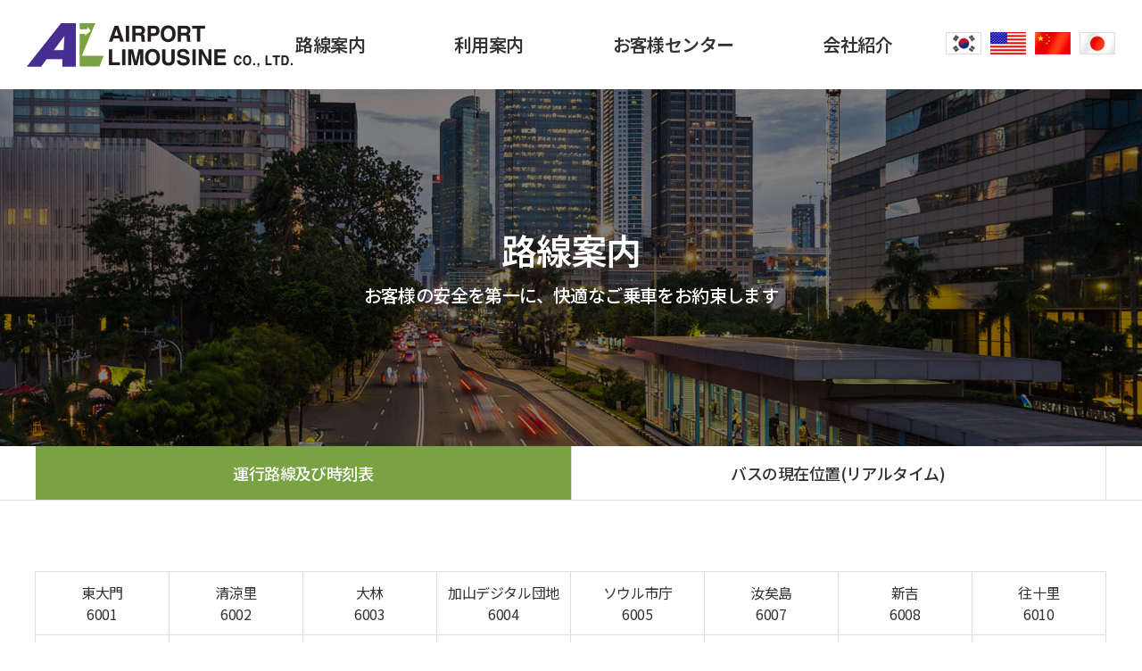

--- FILE ---
content_type: text/html; charset=UTF-8
request_url: https://airportlimousine.co.kr/ja/sub/sub01.php?cat_no=24
body_size: 98504
content:
<!DOCTYPE html>
 <html lang="ja">
<head>
	<meta charset="utf-8">
	<meta http-equiv="X-UA-Compatible" content="IE=Edge">
	<meta content="width=device-width,initial-scale=1.0,minimum-scale=1.0,maximum-scale=1.0,user-scalable=no" name="viewport">
	<meta name="format-detection" content="telephone=no">
			<meta name="subject" content="공항리무진">
	<meta name="description" content="공항리무진">
	<meta name="keywords" content="공항리무진">
    <title>㈱空港リムジン</title>

	<meta property="og:url"	content="http://airportlimousine.co.kr">
	<meta property="og:type" content="website">
	<meta property="og:title" content="공항리무진">
	<meta property="og:description"	content="공항리무진">
	<meta property="og:image" content="http://airportlimousine.co.kr/images/sns_link.png">
	<link rel="canonical" href="http://airportlimousine.co.kr">

	<link rel="shortcut icon" type="image/x-icon" href="/images/favicon.ico">
	<link rel="stylesheet" type="text/css" href="/ja/css/pretendard.css">
	<link rel="stylesheet" type="text/css" href="/ja/css/notosanskr.css">
	<link rel="stylesheet" type="text/css" href="/ja/css/animate.css">
	<link rel="stylesheet" type="text/css" href="/ja/css/reset.css">
	<link rel="stylesheet" type="text/css" href="/ja/css/doc.css">
	<link rel="stylesheet" type="text/css" href="/ja/css/board.css">
	<link rel="stylesheet" type="text/css" href="/ja/css/layout.css">
	<link rel="stylesheet" type="text/css" href="/ja/css/slick.css">
	<link rel="stylesheet" type="text/css" href="/ja/css/swiper.min.css">
	<link rel="stylesheet" type="text/css" href="/ja/css/responsive.css">
	
	
	<script type="text/javascript" src="/ja/js/jquery-1.11.1.min.js"></script>
	<script type="text/javascript" src="/ja/js/jquery.gnb.js"></script>
	<script type="text/javascript" src="/ja/js/jquery.easing.1.3.js"></script>	
	<script type="text/javascript" src="/ja/js/slick.js"></script> 	
	<script type="text/javascript" src="/ja/js/swiper.min.js"></script>
	<script type="text/javascript" src="/ja/js/jquery.ui.js"></script>
	<script type="text/javascript" src="/fancybox/lib/jquery.mousewheel-3.0.6.pack.js"></script>
	<script type="text/javascript" src="/fancybox/source/jquery.fancybox.pack.js?v=2.1.5"></script>
	<link rel="stylesheet" type="text/css" href="/fancybox/source/jquery.fancybox.css?v=2.1.5" media="screen">
	<script type="text/javascript" src="/ja/js/wow.min.js"></script>
	<script type="text/javascript" src="/ja/js/script.js"></script>
	<!--flo -->
	<link href="/common/froala/css/froala_editor.pkgd.min.css" rel="stylesheet" type="text/css" />
	<link rel="stylesheet" href="/common/froala/css/codemirror.min.css">
	<!-- Include TUI Froala Editor CSS. -->
	<link rel="stylesheet" href="/common/froala/css/third_party/image_tui.min.css">

	<script type="text/javascript" src="/common/froala/js/html2pdf.bundle.js"></script>
	<script type="text/javascript" src="/common/froala/js/codemirror.min.js"></script>
	<script type="text/javascript" src="/common/froala/js/xml.min.js"></script>
	<script type="text/javascript" src="/common/froala/js/froala_editor.pkgd.min.js"></script>
	<!-- Include TUI plugin. -->
	<script type="text/javascript" src="/common/froala/js/third_party/image_tui.min.js"></script>
	<script id="language" src="/common/froala/js/languages/ko.js"></script>

	


</head>

<body id="sub">
<div id="skipToContent">
	<a href="#container">本文へのショートカット</a>
	<a href="#gnb">メインメニューのショートカット</a>
</div>
<div id="wrapper"> 
	<!-- // header -->
     <header id="header">
		<div class="contain">
			<h1 class="sitelogo"><a href="/ja/index.php"><img src="/ja/images/common/logo.png" alt="㈱空港リムジン"></a></h1>	
			<div id="gnb">
				<h2 class="blind">メインメニュー</h2>
				<ul>
					<li><a href="/ja/sub/sub01.php">路線案内 </a>
						<div class="submenu">
							<ul>
<!-- 								<li><a href="/sub/sub01.php">운행노선 및 시간표</a></li> -->
								<li><a href="/ja/sub/sub01.php">運行路線及び時刻表</a></li>
																	<li><a href="https://bus.go.kr/app/#viewpage/1000001/main.nearbusinfo/1/title=Home%20%3E%20%EB%82%B4%EC%A3%BC%EB%B3%80%EC%A0%95%EB%A5%98%EC%86%8C" target="_blank" title="新しいウィンドウを開く">バスの現在位置(リアルタイム)</a></li>
															</ul>
						</div>
					</li>
					<li><a href="/ja/sub/sub02_01.php">利用案内 </a>
						<div class="submenu">
							<ul>
								<li><a href="/ja/sub/sub02_01.php">運行料金</a></li>
								<li><a href="/ja/sub/sub02_02.php">乗車場所及び乗車券購入</a></li>
								<li><a href="/ja/sub/sub02_03.php">運送約款</a></li>
							</ul>
						</div>
					</li>
					<li><a href="/ja/sub/sub03_01.php">お客様センター  </a>
						<div class="submenu">
							<ul>
								<li><a href="/ja/sub/sub03_01.php">お知らせ事項</a></li>
								<li><a href="/ja/sub/sub03_02.php">よくあるご質問</a></li>
								<li><a href="/ja/sub/sub03_03.php">お客様の声</a></li>
								<li><a href="/ja/sub/sub03_04.php">お忘れ物のご案内</a></li>
							</ul>
						</div>
					</li>
					<li><a href="/ja/sub/sub04_01.php">会社紹介 </a>
						<div class="submenu">
							<ul>
								<li><a href="/ja/sub/sub04_01.php">会社紹介</a></li>
								<li><a href="/ja/sub/sub04_02.php">CEO メッセージ</a></li>
								<li><a href="/ja/sub/sub04_03.php">アクセス</a></li>
								<li><a href="/ja/sub/sub03_05.php">採用情報</a></li>
							</ul>
						</div>
					</li>
				</ul>
			</div>
			<div class="util">
				<ul>
					<li><a href="/index.php"><img src="/images/common/lang_1.png" alt="KOR"></a></li>
					<li><a href="/en/index.php"><img src="/images/common/lang_2.png" alt="ENG"></a></li>
					<li><a href="/cn/index.php"><img src="/images/common/lang_3.png" alt="CHN"></a></li>
					<li><a href="/ja/index.php"><img src="/images/common/lang_4.png" alt="JAN"></a></li>
				</ul>
			</div>
			<a href="#menu" class="btn-m-menu"><span>menu</span></a><!-- for mobile -->
		</div>
		<div class="submenu-bg"><div class="contain"></div></div>
	</header>
	<!-- header //-->
	
	<!-- 전체메뉴 -->
	

	<!-- for mobile -->
	<div id="menu" class="mobile-navigation">
		<div class="home"><a href="/ja/index.php"><img src="/ja/images/common/logo.png" alt="㈱空港リムジン"></a></div>
		<nav class="nav-menu">
		</nav>
		<a href="javascript:void(0);" class="close">Close</a>
	</div>
	<div class="mobile-overlay"></div>
    <div class="sub-visual sv1">
	<div class="content">		
		<h2>路線案内</h2>
		<p>お客様の安全を第一に、快適なご乗車をお約束します</p>
	</div>
	<div class="background" style="background-image:url('../images/common/sv1.jpg');"></div>
</div>

<div id="lnb">
	<div class="lnb swiper-container">
		<ul class="swiper-wrapper">
			<li class="swiper-slide active"><a href="../sub/sub01.php">運行路線及び時刻表</a></li>
							<li><a href="https://bus.go.kr/app/#viewpage/1000001/main.nearbusinfo/1/title=Home%20%3E%20%EB%82%B4%EC%A3%BC%EB%B3%80%EC%A0%95%EB%A5%98%EC%86%8C" target="_blank" title="新しいウィンドウを開く">バスの現在位置(リアルタイム)</a></li>
					</ul>
	</div>
</div><link rel="stylesheet" type="text/css" href="/css/route_2.css">
<script type="text/javascript" src="/js/sly.min.js"></script>
<script type="text/javascript" src="/js/route.js"></script> 
<script type="text/javascript" src="//dapi.kakao.com/v2/maps/sdk.js?appkey=78e734c670fbf92181785397223275bf"></script>




<div id="container">
	<div id="contArea">
		<div class="real-cont">
			<!--// content -->
			
			<div class="page-menu">
				<ul>

										<li class=""><a href="../sub/sub01.php?cat_no=1">東大門 <br>6001</a></li>
										<li class=""><a href="../sub/sub01.php?cat_no=2">清涼里 <br>6002</a></li>
										<li class=""><a href="../sub/sub01.php?cat_no=74">大林 <br>6003</a></li>
										<li class=""><a href="../sub/sub01.php?cat_no=10">加山デジタル団地 <br>6004</a></li>
										<li class=""><a href="../sub/sub01.php?cat_no=13">ソウル市庁 <br>6005</a></li>
										<li class=""><a href="../sub/sub01.php?cat_no=14">汝矣島 <br>6007</a></li>
										<li class=""><a href="../sub/sub01.php?cat_no=65">新吉 <br>6008</a></li>
										<li class=""><a href="../sub/sub01.php?cat_no=16">往十里 <br>6010</a></li>
										<li class=""><a href="../sub/sub01.php?cat_no=17">月溪洞 <br>6011</a></li>
										<li class=""><a href="../sub/sub01.php?cat_no=18">舊把撥 <br>6012</a></li>
										<li class=""><a href="../sub/sub01.php?cat_no=19">面牧 <br>6013</a></li>
										<li class=""><a href="../sub/sub01.php?cat_no=20">KTX 光明駅 <br>6014</a></li>
										<li class=""><a href="../sub/sub01.php?cat_no=21">明洞 <br>6015</a></li>
										<li class=""><a href="../sub/sub01.php?cat_no=22">ソウル教育大学 <br>6016</a></li>
										<li class=""><a href="../sub/sub01.php?cat_no=77">落星垈 <br>6017</a></li>
										<li class=""><a href="../sub/sub01.php?cat_no=66">新道林 <br>6018</a></li>
										<li class=""><a href="../sub/sub01.php?cat_no=25">內方 <br>6019</a></li>
										<li class=""><a href="../sub/sub01.php?cat_no=26">高速バスターミナル <br>N6000</a></li>
										<li class=""><a href="../sub/sub01.php?cat_no=80">深夜バス<br>(弘大~東大門) <br>N6002</a></li>
										<li class=""><a href="../sub/sub01.php?cat_no=71"> <br></a></li>
										
				</ul>
			</div>

			<!-- // 모바일메뉴 -->
			<div class="path-menu">
				<div class="submenu">
					<a href="javascript:vold(0);" class="tit"><span class="page-name"></span></a>
					<div class="menu">
						<ul>
														<li class=""><a href="../sub/sub01.php?cat_no=1">6001  東大門 / 明洞 / ソウル駅 / 新龍山</span></a></li>
														<li class=""><a href="../sub/sub01.php?cat_no=2">6002  清涼里 / 東大門 / 鍾路 / ハムジョン</span></a></li>
														<li class=""><a href="../sub/sub01.php?cat_no=74">6003  大林 / 木洞 / 金浦空港</span></a></li>
														<li class=""><a href="../sub/sub01.php?cat_no=10">6004  加山デジタル団地 / 錦川区役所 / 石水駅 / 光明KTX駅</span></a></li>
														<li class=""><a href="../sub/sub01.php?cat_no=13">6005  ソウル市庁 / 西大門 / 弘济 / 水色</span></a></li>
														<li class=""><a href="../sub/sub01.php?cat_no=14">6007  汝矣島 / IFCソウル / 永登浦 / 堂山</span></a></li>
														<li class=""><a href="../sub/sub01.php?cat_no=65">6008  新吉 / ムンレ / タンサン / カヤン</span></a></li>
														<li class=""><a href="../sub/sub01.php?cat_no=16">6010  往十里 / 鹰峰洞 / 漢南站 / 東部二村洞</span></a></li>
														<li class=""><a href="../sub/sub01.php?cat_no=17">6011  月溪洞 / 吉勒姆新城 / 安國洞 / 麻浦區廳站</span></a></li>
														<li class=""><a href="../sub/sub01.php?cat_no=18">6012  舊把撥 / 佛光站 / 恩平區廳 / 上岩洞</span></a></li>
														<li class=""><a href="../sub/sub01.php?cat_no=19">6013  面牧 / 君子 / 建国大学 / 聖水洞</span></a></li>
														<li class=""><a href="../sub/sub01.php?cat_no=20">6014  KTX 光明駅 / 鐵山驛 / 開峯洞 / 金浦空港</span></a></li>
														<li class=""><a href="../sub/sub01.php?cat_no=21">6015  明洞 / 忠正路 / 公徳 / 麻浦</span></a></li>
														<li class=""><a href="../sub/sub01.php?cat_no=22">6016  ソウル教育大学 / 舍堂 / 梨水 / 黑石</span></a></li>
														<li class=""><a href="../sub/sub01.php?cat_no=77">6017  落星垈 / 新大方 / ポラメ公園 / 空軍ホテル</span></a></li>
														<li class=""><a href="../sub/sub01.php?cat_no=66">6018  新道林 / モクトン/ ヨムチャン / パンファ</span></a></li>
														<li class=""><a href="../sub/sub01.php?cat_no=25">6019  內方 / 崇実大 / 空軍ホテル / 汝矣島 マリオットホテル</span></a></li>
														<li class=""><a href="../sub/sub01.php?cat_no=26">N6000  高速バスターミナル</span></a></li>
														<li class=""><a href="../sub/sub01.php?cat_no=80">N6002  深夜バス<br>(弘大~東大門)</span></a></li>
														<li class=""><a href="../sub/sub01.php?cat_no=71">  </span></a></li>
													</ul>
					</div>
				</div>
			</div>
			 <!-- 모바일메뉴 // -->






				<div class="direction">
					<ul>
												<li class=""><a href="../sub/sub01.php?cat_no=1">東大門</a></li>
												<li class=""><a href="../sub/sub01.php?cat_no=2">清涼里</a></li>
												<li class=""><a href="../sub/sub01.php?cat_no=74">大林</a></li>
												<li class=""><a href="../sub/sub01.php?cat_no=10">加山デジタル団地</a></li>
												<li class=""><a href="../sub/sub01.php?cat_no=13">ソウル市庁</a></li>
												<li class=""><a href="../sub/sub01.php?cat_no=14">汝矣島</a></li>
												<li class=""><a href="../sub/sub01.php?cat_no=65">新吉</a></li>
												<li class=""><a href="../sub/sub01.php?cat_no=16">往十里</a></li>
												<li class=""><a href="../sub/sub01.php?cat_no=17">月溪洞</a></li>
												<li class=""><a href="../sub/sub01.php?cat_no=18">舊把撥</a></li>
												<li class=""><a href="../sub/sub01.php?cat_no=19">面牧</a></li>
												<li class=""><a href="../sub/sub01.php?cat_no=20">KTX 光明駅</a></li>
												<li class=""><a href="../sub/sub01.php?cat_no=21">明洞</a></li>
												<li class=""><a href="../sub/sub01.php?cat_no=22">ソウル教育大学</a></li>
												<li class=""><a href="../sub/sub01.php?cat_no=77">落星垈</a></li>
												<li class=""><a href="../sub/sub01.php?cat_no=66">新道林</a></li>
												<li class=""><a href="../sub/sub01.php?cat_no=25">內方</a></li>
												<li class=""><a href="../sub/sub01.php?cat_no=26">高速バスターミナル</a></li>
												<li class=""><a href="../sub/sub01.php?cat_no=80">深夜バス<br>(弘大~東大門)</a></li>
												<li class=""><a href="../sub/sub01.php?cat_no=71"></a></li>
						<!-- 						<li class="active"><a href="../sub/sub01.php?idx=&cate=1">공항방면</a></li> -->
<!-- 						<li class=""><a href="../sub/sub01.php?idx=&cate=2">시내방면</a></li> -->
					</ul>
				</div>

				<!-- 노선 클릭 시 하단 정보가 변경 됩니다. -->
										<div id="route">
						※ 停留所をクリックすると現在位置の詳細とリムジンバスの運行時刻表が分かります。
						<!-- 공항방면 -->
							<!-- pc -->
							<div class="bus-route" style="padding-top:7%;">
								<div class="line">
									<ul>

										
										<li class="nosun_909  active"><a href="javascript:go_zido('909','37.565109706332485','127.00261464221715')"><span>ベイトン ソウル</span></a></li>

																				
										<li class="nosun_929  "><a href="javascript:go_zido('929','37.469096211245215','126.43336283352555')"><span>仁川空港<br>2ターミナル</span></a></li>

																				
										<li class="nosun_1729  "><a href="javascript:go_zido('1729','37.5611868540309','127.0370048673110')"><span>往十里駅</span></a></li>

																				
										<li class="nosun_1750  "><a href="javascript:go_zido('1750','37.5804401359354','127.0461958202300')"><span>清涼里</span></a></li>

																				
										<li class="nosun_1798  "><a href="javascript:go_zido('1798','37.4688671045506','126.4344384548280')"><span>仁川空港 2ターミナル</span></a></li>

																				
										<li class="nosun_1867  "><a href="javascript:go_zido('1867','37.6330104082865','127.052142127080')"><span>ウォルギェドン待遇アパート</span></a></li>

																				
										<li class="nosun_1920  "><a href="javascript:go_zido('1920','37.4688671045506','126.4344384548280')"><span>仁川空港 2ターミナル</span></a></li>

																				
										<li class="nosun_1927  "><a href="javascript:go_zido('1927','37.4688671045506','126.4344384548280')"><span>仁川空港 2ターミナル</span></a></li>

																				
										<li class="nosun_1961  "><a href="javascript:go_zido('1961','37.4678434981686','126.9581719444630')"><span>湖巖 教職員会館</span></a></li>

																				
										<li class="nosun_1998  "><a href="javascript:go_zido('1998','37.4688671045506','126.434438454828')"><span>仁川空港 2ターミナル</span></a></li>

																				
										<li class="nosun_2092  "><a href="javascript:go_zido('2092','37.6376608415599','126.918436817324')"><span>クパバル駅(ロッテモール)</span></a></li>

																				
										<li class="nosun_2136  "><a href="javascript:go_zido('2136','37.4688671045506','126.434438454828')"><span>仁川空港 2ターミナル</span></a></li>

																				
										<li class="nosun_2207  "><a href="javascript:go_zido('2207','37.5813575190738','127.0822998689450')"><span>ミョンモク洞 ホームプラス</span></a></li>

																				
										<li class="nosun_2239  "><a href="javascript:go_zido('2239','37.4688671045506','126.4344384548280')"><span>仁川空港 2ターミナル</span></a></li>

																				
										<li class="nosun_2271  "><a href="javascript:go_zido('2271','37.5085140385622','126.8876694786290')"><span>シンドリム(D-Cube City Apt.)</span></a></li>

																				
										<li class="nosun_2301  "><a href="javascript:go_zido('2301','37.4688671045506','126.4344384548280')"><span>仁川空港 2ターミナル</span></a></li>

																				
										<li class="nosun_2334  "><a href="javascript:go_zido('2334','37.4881955751616','126.9946714903020')"><span>ネバン駅</span></a></li>

																				
										<li class="nosun_2371  "><a href="javascript:go_zido('2371','37.4688671045506','126.4344384548280')"><span>仁川空港 2ターミナル</span></a></li>

																				
										<li class="nosun_2394  "><a href="javascript:go_zido('2394','37.5060355609032','127.0039019060200')"><span>高速バスターミナル</span></a></li>

																				
										<li class="nosun_2435  "><a href="javascript:go_zido('2435','37.4165844290343','126.8859260691810')"><span> 光明KTX駅</span></a></li>

																				
										<li class="nosun_2483  "><a href="javascript:go_zido('2483','37.4688671045506','126.4344384548280')"><span>仁川空港 2ターミナル</span></a></li>

																				
										<li class="nosun_2512  "><a href="javascript:go_zido('2512','37.5549544886217','126.9722387581640')"><span>ソウル駅・バス乗換センター(3番)</span></a></li>

																				
										<li class="nosun_2521  "><a href="javascript:go_zido('2521','37.4483611578407','126.4508550689440')"><span>仁川空港 1旅客ターミナル</span></a></li>

																				
										<li class="nosun_2537  "><a href="javascript:go_zido('2537','37.4669410463640','126.948790144293')"><span>ソウル大学校</span></a></li>

																				
										<li class="nosun_2564  "><a href="javascript:go_zido('2564','37.5060355609032','127.0039019060200')"><span>高速バスターミナル</span></a></li>

																				
										<li class="nosun_2578  "><a href="javascript:go_zido('2578','37.4688671045506','126.4344384548280')"><span>仁川空港 2旅客ターミナル</span></a></li>

																				
										<li class="nosun_2594  "><a href="javascript:go_zido('2594','37.5549544886217','126.9722387581640')"><span>ソウル駅・バス乗換センター(3番)</span></a></li>

																				
										<li class="nosun_2604  "><a href="javascript:go_zido('2604','37.4688671045506','126.4344384548280')"><span>仁川空港 2旅客ターミナル</span></a></li>

																				
										<li class="nosun_2608  "><a href="javascript:go_zido('2608','37.4688671045506','126.434438454828')"><span>仁川空港 2ターミナル</span></a></li>

																				
										<li class="nosun_2652  "><a href="javascript:go_zido('2652','37.564000199673075','126.98241084965466')"><span>ロッテホテル<br>IBIS ミョンドン</span></a></li>

																				
										<li class="nosun_2688  "><a href="javascript:go_zido('2688','37.4688671045506','126.4344384548280')"><span>仁川空港 2ターミナル</span></a></li>

																				
										<li class="nosun_2740  "><a href="javascript:go_zido('2740','37.4813959099831','126.8829388913470')"><span>カサンデジタルダンジ駅</span></a></li>

																				
										<li class="nosun_2773  "><a href="javascript:go_zido('2773','37.4875843581848','127.0146172408930')"><span>ソウル教育大学</span></a></li>

																				
										<li class="nosun_2805  "><a href="javascript:go_zido('2805','37.4688671045506','126.4344384548280')"><span>仁川空港 2ターミナル</span></a></li>

																				
										<li class="nosun_2821  "><a href="javascript:go_zido('2821','37.5043299281906','126.9160543888450')"><span>海軍ホテル</span></a></li>

																				
										<li class="nosun_2876  "><a href="javascript:go_zido('2876','37.4688671045506','126.4344384548280')"><span>仁川空港 2ターミナル</span></a></li>

																				
										<li class="nosun_2904  "><a href="javascript:go_zido('2904','37.4688671045506','126.4344384548280')"><span>仁川空港 2ターミナル</span></a></li>

																				
										<li class="nosun_2978  "><a href="javascript:go_zido('2978','37.52835657868140','126.91804122762100')"><span>國會議事堂<br>(グラッドホテル)</span></a></li>

																				
										<li class="nosun_3005  "><a href="javascript:go_zido('3005','','')"><span>仁川空港 2ターミナル</span></a></li>

																				
										<li class="nosun_3040  "><a href="javascript:go_zido('3040','37.4688671045506','126.4344384548280')"><span>仁川空港 2ターミナル</span></a></li>

																				
										<li class="nosun_3273  "><a href="javascript:go_zido('3273','37.5043299281906','126.9160543888450')"><span>海軍ホテル</span></a></li>

																				
										<li class="nosun_3292  "><a href="javascript:go_zido('3292','37.4688671045506','126.4344384548280')"><span>仁川空港 2ターミナル</span></a></li>

																				
										<li class="nosun_3331  "><a href="javascript:go_zido('3331','37.5085140385622','126.8876694786290')"><span>シンドリム<br>(D-Cube City Apt.)</span></a></li>

																				
										<li class="nosun_3394  "><a href="javascript:go_zido('3394','37.4688671045506','126.4344384548280')"><span>仁川空港 2旅客ターミナル</span></a></li>

																				
										<li class="nosun_3636  "><a href="javascript:go_zido('3636','37.4938300265944','126.895157598827')"><span>テリム駅</span></a></li>

																				
										<li class="nosun_3699  "><a href="javascript:go_zido('3699','37.4688671045506','126.434438454828')"><span>仁川空港<br>2ターミナル</span></a></li>

																				
										<li class="nosun_3754  "><a href="javascript:go_zido('3754','37.4678434981686','126.9581719444630')"><span>湖巖敎授会館</span></a></li>

																				
										<li class="nosun_3805  "><a href="javascript:go_zido('3805','37.4688671045506','126.4344384548280')"><span>仁川空港 2ターミナル</span></a></li>

																				
										<li class="nosun_3850  "><a href="javascript:go_zido('3850','37.5349148269247','127.0068196535460')"><span>ハンナムドン</span></a></li>

																				
										<li class="nosun_3894  "><a href="javascript:go_zido('3894','37.4688671045506','126.4344384548280')"><span>仁川空港 2旅客ターミナル</span></a></li>

																				
										<li class="nosun_3933  "><a href="javascript:go_zido('3933','37.469096211245215','126.43336283352555')"><span>仁川空港 2ターミナル</span></a></li>

																				
										<li class="nosun_3949  "><a href="javascript:go_zido('3949','37.5804401359354','127.0461958202300')"><span>清涼里</span></a></li>

																				
										<li class="nosun_3967  "><a href="javascript:go_zido('3967','37.4688671045506','126.4344384548280')"><span>仁川空港 2ターミナル</span></a></li>

																				
										<li class="nosun_910  "><a href="javascript:go_zido('910','37.5666729112828','127.00350890054038')"><span>ナイン ツリー ホテル<br>ウェスタン コアプ</span></a></li>

																				
										<li class="nosun_930  "><a href="javascript:go_zido('930','37.44873134957345','126.45199377434592')"><span>仁川空港<br>1ターミナル</span></a></li>

																				
										<li class="nosun_1730  "><a href="javascript:go_zido('1730','37.5579487048394','127.0338908946490')"><span>ムハク(舞鹤)女高</span></a></li>

																				
										<li class="nosun_1751  "><a href="javascript:go_zido('1751','37.5828605827874','127.0538110133200')"><span>ソウル市立大学</span></a></li>

																				
										<li class="nosun_1868  "><a href="javascript:go_zido('1868','37.6279454425098','127.055270868530')"><span>仁徳大学校</span></a></li>

																				
										<li class="nosun_1921  "><a href="javascript:go_zido('1921','37.4483611578407','126.4508550689440')"><span>仁川空港 1ターミナル</span></a></li>

																				
										<li class="nosun_1929  "><a href="javascript:go_zido('1929','37.4483611578407','126.4508550689440')"><span>仁川空港 1ターミナル</span></a></li>

																				
										<li class="nosun_1962  "><a href="javascript:go_zido('1962','37.4789038524385','126.9594772510190')"><span>ナクソンデ(落星垈入口)</span></a></li>

																				
										<li class="nosun_1999  "><a href="javascript:go_zido('1999','37.4483611578407','126.450855068944')"><span>仁川空港 1ターミナル</span></a></li>

																				
										<li class="nosun_2093  "><a href="javascript:go_zido('2093','37.6310480471168','126.919072792622')"><span>薄石 岭</span></a></li>

																				
										<li class="nosun_2137  "><a href="javascript:go_zido('2137','37.4483611578407','126.450855068944')"><span>仁川空港 1ターミナル</span></a></li>

																				
										<li class="nosun_2208  "><a href="javascript:go_zido('2208','37.5775800943591','127.0719712490700')"><span>ソウルチャアン洞 三叉路</span></a></li>

																				
										<li class="nosun_2240  "><a href="javascript:go_zido('2240','37.4483611578407','126.4508550689440')"><span>仁川空港 1ターミナル</span></a></li>

																				
										<li class="nosun_2272  "><a href="javascript:go_zido('2272','37.5122802195072','126.8876525237340')"><span>新道林 eピョンハンセサン</span></a></li>

																				
										<li class="nosun_2302  "><a href="javascript:go_zido('2302','37.4483611578407','126.4508550689440')"><span>仁川空港 1ターミナル</span></a></li>

																				
										<li class="nosun_2335  "><a href="javascript:go_zido('2335','37.4858700903924','126.9845972682990')"><span>イス駅</span></a></li>

																				
										<li class="nosun_2372  "><a href="javascript:go_zido('2372','37.4483611578407','126.4508550689440')"><span>仁川空港 1ターミナル</span></a></li>

																				
										<li class="nosun_2395  "><a href="javascript:go_zido('2395','37.5074586011339','126.9652299649500')"><span>フッソクドン(黒石洞)</span></a></li>

																				
										<li class="nosun_2407  "><a href="javascript:go_zido('2407','37.4483611578407','126.4508550689440')"><span>仁川空港 1ターミナル</span></a></li>

																				
										<li class="nosun_2436  "><a href="javascript:go_zido('2436','37.4210851507120','126.8814851392620')"><span>ホテルラカサ</span></a></li>

																				
										<li class="nosun_2484  "><a href="javascript:go_zido('2484','37.4483611578407','126.4508550689440')"><span>仁川空港 1ターミナル</span></a></li>

																				
										<li class="nosun_2513  "><a href="javascript:go_zido('2513','37.5280131752121','126.9667392222970')"><span>シニョンサン駅</span></a></li>

																				
										<li class="nosun_2522  "><a href="javascript:go_zido('2522','37.5614604150240','126.8096441808680')"><span>ソンジョン駅</span></a></li>

																				
										<li class="nosun_2538  "><a href="javascript:go_zido('2538','37.4779619476033','126.952490874461')"><span>クァナク区庁</span></a></li>

																				
										<li class="nosun_2565  "><a href="javascript:go_zido('2565','37.5074586011339','126.9652299649500')"><span>フッソクドン(黒石洞)</span></a></li>

																				
										<li class="nosun_2595  "><a href="javascript:go_zido('2595','37.5280131752121','126.9667392222970')"><span>シニョンサン駅</span></a></li>

																				
										<li class="nosun_2609  "><a href="javascript:go_zido('2609','37.4483611578407','126.450855068944')"><span>仁川空港 1ターミナル</span></a></li>

																				
										<li class="nosun_2653  "><a href="javascript:go_zido('2653','37.5659760302221','126.9853108605060')"><span>ロイヤルホテル<br>(乙支路入口)</span></a></li>

																				
										<li class="nosun_2689  "><a href="javascript:go_zido('2689','37.4483611578407','126.4508550689440')"><span>仁川空港 1ターミナル</span></a></li>

																				
										<li class="nosun_2741  "><a href="javascript:go_zido('2741','37.4782794325417','126.8886474695380')"><span>ファッション団地</span></a></li>

																				
										<li class="nosun_2774  "><a href="javascript:go_zido('2774','37.4847845193831','127.0142548820130')"><span>ナンブターミナル</span></a></li>

																				
										<li class="nosun_2806  "><a href="javascript:go_zido('2806','37.4483611578407','126.4508550689440')"><span>仁川空港 1ターミナル</span></a></li>

																				
										<li class="nosun_2822  "><a href="javascript:go_zido('2822','37.5028883087675','126.9160390388190')"><span>ポラメ SKView</span></a></li>

																				
										<li class="nosun_2877  "><a href="javascript:go_zido('2877','37.4483611578407','126.4508550689440')"><span>仁川空港 1ターミナル</span></a></li>

																				
										<li class="nosun_2905  "><a href="javascript:go_zido('2905','37.4483611578407','126.4508550689440')"><span>仁川空港 1ターミナル</span></a></li>

																				
										<li class="nosun_2979  "><a href="javascript:go_zido('2979','37.53048577869780','126.92223622884000')"><span>ケンシントンホテル</span></a></li>

																				
										<li class="nosun_3006  "><a href="javascript:go_zido('3006','37.4483611578407','126.4508550689440')"><span>仁川空港 1ターミナル</span></a></li>

																				
										<li class="nosun_3019  "><a href="javascript:go_zido('3019','37.56885109269','126.97679530476')"><span>光化門 東和免税店</span></a></li>

																				
										<li class="nosun_3041  "><a href="javascript:go_zido('3041','37.4483611578407','126.4508550689440')"><span>仁川空港 1ターミナル</span></a></li>

																				
										<li class="nosun_3061  "><a href="javascript:go_zido('3061','37.4483611578407','126.4508550689440')"><span>仁川空港 1ターミナル</span></a></li>

																				
										<li class="nosun_3076  "><a href="javascript:go_zido('3076','37.44906522029204','126.45210152507175')"><span>仁川空港 1旅客ターミナル</span></a></li>

																				
										<li class="nosun_3078  "><a href="javascript:go_zido('3078','37.44906522029204','126.45210152507175')"><span>仁川空港 1旅客ターミナル</span></a></li>

																				
										<li class="nosun_3274  "><a href="javascript:go_zido('3274','37.5028883087675','126.9160390388190')"><span>ポラメ SK-View</span></a></li>

																				
										<li class="nosun_3293  "><a href="javascript:go_zido('3293','37.4483611578407','126.4508550689440')"><span>仁川空港 1ターミナル</span></a></li>

																				
										<li class="nosun_3332  "><a href="javascript:go_zido('3332','37.5122802195072','126.8876525237340')"><span>新道林<br>eピョンハンセサン</span></a></li>

																				
										<li class="nosun_3395  "><a href="javascript:go_zido('3395','37.4483611578407','126.4508550689440')"><span>仁川空港 1旅客ターミナル</span></a></li>

																				
										<li class="nosun_3637  "><a href="javascript:go_zido('3637','37.4959503323604','126.888527943945')"><span>クロ区庁</span></a></li>

																														
									</ul>
								</div>
																<div class="curve"><span></span></div>
								<div class="line reverse">
									<ul>
										
										<li class="nosun_3700  "><a href="javascript:go_zido('3700','37.4483611578407','126.450855068944')"><span>仁川空港<br>1ターミナル</span></a></li>

										
										
										<li class="nosun_3755  "><a href="javascript:go_zido('3755','37.4789038524385','126.9594772510190')"><span>ナクソンデ(落星垈入口)</span></a></li>

										
										
										<li class="nosun_3806  "><a href="javascript:go_zido('3806','37.4483611578407','126.4508550689440')"><span>仁川空港 1ターミナル</span></a></li>

										
										
										<li class="nosun_3851  "><a href="javascript:go_zido('3851','37.5408413415684','127.0016802964830')"><span> ハンガンジン駅<br>ブルースクエア</span></a></li>

										
										
										<li class="nosun_3895  "><a href="javascript:go_zido('3895','37.4483611578407','126.4508550689440')"><span>仁川空港 1旅客ターミナル</span></a></li>

										
										
										<li class="nosun_3950  "><a href="javascript:go_zido('3950','37.5723169394005','127.0134027475270')"><span>東大門<br>(興仁之門)</span></a></li>

										
										
										<li class="nosun_3968  "><a href="javascript:go_zido('3968','37.4483611578407','126.4508550689440')"><span>仁川空港 1ターミナル</span></a></li>

										
										
										<li class="nosun_911  "><a href="javascript:go_zido('911','37.56633947029992','127.00542462286388')"><span>ノボテルアンバサダー<br>ソウル東大門</span></a></li>

										
										
										<li class="nosun_931  "><a href="javascript:go_zido('931','37.52373901','126.96284960477671')"><span>ハンガン(漢江)大橋北端</span></a></li>

										
										
										<li class="nosun_1731  "><a href="javascript:go_zido('1731','37.5554393670882','127.0340991288900')"><span>ウンボン(鷹峰)十字路</span></a></li>

										
										
										<li class="nosun_1752  "><a href="javascript:go_zido('1752','37.5772188379566','127.0570559735820')"><span>チョンノンドン(典農洞)</span></a></li>

										
										
										<li class="nosun_1800  "><a href="javascript:go_zido('1800','37.5215730804131','126.9661029410540')"><span>斗山ウィーブトレジウム</span></a></li>

										
										
										<li class="nosun_1869  "><a href="javascript:go_zido('1869','37.6253344561819','127.051111587840')"><span>ロッテキャッスル<br>ルナアパート</span></a></li>

										
										
										<li class="nosun_1922  "><a href="javascript:go_zido('1922','37.5098945631689','126.9240870611550')"><span>空軍ホテル</span></a></li>

										
										
										<li class="nosun_1963  "><a href="javascript:go_zido('1963','37.4824151474092','126.9523976044950')"><span>ポンチョンロ 十字路</span></a></li>

										
										
										<li class="nosun_2000  "><a href="javascript:go_zido('2000','37.5624430213076','126.902438285289')"><span>マポグチョン駅<br>ワールドカップ競技場入口</span></a></li>

										
										
										<li class="nosun_2094  "><a href="javascript:go_zido('2094','37.6253544264608','126.919971039690')"><span>世明コンピューター高等学校</span></a></li>

										
										
										<li class="nosun_2138  "><a href="javascript:go_zido('2138','37.5822717501009','126.880485713632')"><span>ワールドカップパーク7団地</span></a></li>

										
										
										<li class="nosun_2159  "><a href="javascript:go_zido('2159','37.5490287040012','126.9130478863310')"><span>ハプチョン駅</span></a></li>

										
										
										<li class="nosun_2209  "><a href="javascript:go_zido('2209','37.5738095764029','127.0717355580030')"><span>ソウルチャアン洞 十字路</span></a></li>

										
										
										<li class="nosun_2241  "><a href="javascript:go_zido('2241','37.5411048275596','127.0463044935200')"><span>キョンイル(京一)小学校</span></a></li>

										
										
										<li class="nosun_2273  "><a href="javascript:go_zido('2273','37.5186633937035','126.8738369369720')"><span>シンジョンギョ(新亭橋)</span></a></li>

										
										
										<li class="nosun_2303  "><a href="javascript:go_zido('2303','37.5563545176395','126.8637461454580')"><span>曾米駅</span></a></li>

										
										
										<li class="nosun_2336  "><a href="javascript:go_zido('2336','37.4838055331142','126.9769318711730')"><span>南星 小学校</span></a></li>

										
										
										<li class="nosun_2373  "><a href="javascript:go_zido('2373','37.5217976408466','126.9185574538390')"><span>マリオット・エグゼクティブ・アパートメント・ソウル</span></a></li>

										
										
										<li class="nosun_2396  "><a href="javascript:go_zido('2396','37.5470646754168','126.8754808372590')"><span>ヨムチャン駅</span></a></li>

										
										
										<li class="nosun_2408  "><a href="javascript:go_zido('2408','37.5614604150240','126.8096441808680')"><span>ソンジョン駅</span></a></li>

										
										
										<li class="nosun_2437  "><a href="javascript:go_zido('2437','37.4299687216463','126.8810304977870')"><span>忠賢 中學校</span></a></li>

										
										
										<li class="nosun_2485  "><a href="javascript:go_zido('2485','37.5657273962074','126.8018968731530')"><span>金浦空港(国際線)</span></a></li>

										
										
										<li class="nosun_2514  "><a href="javascript:go_zido('2514','37.5470646754168','126.8754808372590')"><span>ヨムチャン駅</span></a></li>

										
										
										<li class="nosun_2523  "><a href="javascript:go_zido('2523','37.5469470556705','126.8750170751160')"><span>ヨムチャン駅</span></a></li>

										
										
										<li class="nosun_2539  "><a href="javascript:go_zido('2539','37.4816466511664','126.951448371698')"><span>ソウルデイプク駅</span></a></li>

										
										
										<li class="nosun_2566  "><a href="javascript:go_zido('2566','37.5470646754168','126.8754808372590')"><span>ヨムチャン駅</span></a></li>

										
										
										<li class="nosun_2579  "><a href="javascript:go_zido('2579','37.5614604150240','126.8096441808680')"><span>ソンジョン駅</span></a></li>

										
										
										<li class="nosun_2596  "><a href="javascript:go_zido('2596','37.5470646754168','126.8754808372590')"><span>ヨムチャン駅</span></a></li>

										
										
										<li class="nosun_2605  "><a href="javascript:go_zido('2605','37.5614604150240','126.8096441808680')"><span>松亭(ソンジョン)駅</span></a></li>

										
										
										<li class="nosun_2610  "><a href="javascript:go_zido('2610','37.5657273962074','126.801896873153')"><span>金浦空港(国際線)</span></a></li>

										
										
										<li class="nosun_2654  "><a href="javascript:go_zido('2654','37.5661025335307','126.9886046494240')"><span>ウルチロ2ガ<br>(乙支路2街)</span></a></li>

										
										
										<li class="nosun_2690  "><a href="javascript:go_zido('2690','37.5408838463889','126.9477325679590')"><span>ソウルガーデンホテル(マポ駅)</span></a></li>

										
										
										<li class="nosun_2742  "><a href="javascript:go_zido('2742','37.4799347028571','126.8907026929580')"><span>デジタルダンジ五叉路</span></a></li>

										
										
										<li class="nosun_2775  "><a href="javascript:go_zido('2775','37.4829877644621','127.0049267627240')"><span>ソウル高等学校</span></a></li>

										
										
										<li class="nosun_2807  "><a href="javascript:go_zido('2807','37.5115252461872','126.9607886287750')"><span>孝思亭</span></a></li>

										
										
										<li class="nosun_2823  "><a href="javascript:go_zido('2823','37.5020796497816','126.9129185851310')"><span>レミアン エスティウム</span></a></li>

										
										
										<li class="nosun_2878  "><a href="javascript:go_zido('2878','37.5657273962074','126.8018968731530')"><span>金浦空港(国際線)</span></a></li>

										
										
										<li class="nosun_2906  "><a href="javascript:go_zido('2906','37.4177204180905','126.8843343536280')"><span> KTX 光明駅</span></a></li>

										
										
										<li class="nosun_2980  "><a href="javascript:go_zido('2980','37.52748671394560','126.93156699971400')"><span>ヨイナル駅</span></a></li>

										
										
										<li class="nosun_3007  "><a href="javascript:go_zido('3007','37.533028478952000','126.903418500058000')"><span>タンサン駅</span></a></li>

										
										
										<li class="nosun_3020  "><a href="javascript:go_zido('3020','37.56554671952','126.97694347501')"><span>ソウル市庁<br>(徳寿宮)</span></a></li>

										
										
										<li class="nosun_3042  "><a href="javascript:go_zido('3042','37.5822492138485','126.8804744282720')"><span>ワールドカップパーク7団地</span></a></li>

										
										
										<li class="nosun_3275  "><a href="javascript:go_zido('3275','37.5020796497816','126.9129185851310')"><span>レミアン エスティウム</span></a></li>

										
										
										<li class="nosun_3294  "><a href="javascript:go_zido('3294','37.5563545176395','126.8637461454580')"><span>曾米駅</span></a></li>

										
										
										<li class="nosun_3333  "><a href="javascript:go_zido('3333','37.5186633937035','126.8738369369720')"><span>シンジョンギョ(新亭橋)</span></a></li>

										
										
										<li class="nosun_3396  "><a href="javascript:go_zido('3396','37.5725142739247','126.8060502807340')"><span>ケファサン駅</span></a></li>

										
										
										<li class="nosun_3638  "><a href="javascript:go_zido('3638','37.5004319764484','126.882979861404')"><span>クロ駅<br>(NC百貨店)</span></a></li>

										
										
										<li class="nosun_3701  "><a href="javascript:go_zido('3701','37.5657273962074','126.801896873153')"><span>金浦空港(国際線)</span></a></li>

										
										
										<li class="nosun_3756  "><a href="javascript:go_zido('3756','37.4816173765154','126.9514681764730')"><span>ソウルデイプク駅</span></a></li>

										
										
										<li class="nosun_3807  "><a href="javascript:go_zido('3807','37.5098945631689','126.9240870611550')"><span>空軍ホテル</span></a></li>

										
										
										<li class="nosun_3852  "><a href="javascript:go_zido('3852','37.5351627880381','126.9983877165510')"><span>IPブティックホテル</span></a></li>

										
										
										<li class="nosun_3896  "><a href="javascript:go_zido('3896','37.5340459405212','126.9493071717970')"><span>青岩カンビョン・サムスン公寓</span></a></li>

										
										
										<li class="nosun_3951  "><a href="javascript:go_zido('3951','37.5703352348239','126.9755666690340')"><span>フォーシーズンズホテル<br>光化門</span></a></li>

										
										
										<li class="nosun_912  "><a href="javascript:go_zido('912','37.565487799430066','127.00914563457512')"><span>トンデムン<br>ヨクサムンファゴンウォン駅<br>(DDP)</span></a></li>

										
										
										<li class="nosun_932  "><a href="javascript:go_zido('932','37.52724263','126.96608906272303')"><span>シニョンサン(新龍山)駅</span></a></li>

										
										
										<li class="nosun_1732  "><a href="javascript:go_zido('1732','37.5540249387857','127.0336175068110')"><span>ウンボン(鷹峰)住民センター</span></a></li>

										
										
										<li class="nosun_1753  "><a href="javascript:go_zido('1753','37.5706276615303','127.0478141261130')"><span>シンダプ駅</span></a></li>

										
										
										<li class="nosun_1801  "><a href="javascript:go_zido('1801','37.5201782633493','126.9728229038530')"><span>東部 二村洞</span></a></li>

										
										
										<li class="nosun_1870  "><a href="javascript:go_zido('1870','37.6190168368775','127.044158170546')"><span>北ソウル夢の森</span></a></li>

										
										
										<li class="nosun_1923  "><a href="javascript:go_zido('1923','37.5043790504789','126.9219947115830')"><span>ソウルジバンビョンムチョン</span></a></li>

										
										
										<li class="nosun_1964  "><a href="javascript:go_zido('1964','37.4837166818119','126.9414294678430')"><span>ポンチョン駅</span></a></li>

										
										
										<li class="nosun_2001  "><a href="javascript:go_zido('2001','37.5663069618885','126.925314554735')"><span>ヨンヒ(延禧)104高地</span></a></li>

										
										
										<li class="nosun_2095  "><a href="javascript:go_zido('2095','37.6193364759546','126.920926127747')"><span>ヨンシンネ駅</span></a></li>

										
										
										<li class="nosun_2139  "><a href="javascript:go_zido('2139','37.5823939381599','126.885591473146')"><span>スタンフォードホテル</span></a></li>

										
										
										<li class="nosun_2160  "><a href="javascript:go_zido('2160','37.5536463997785','126.9195158801700')"><span>ソギョドンウェディングホールタウン</span></a></li>

										
										
										<li class="nosun_2210  "><a href="javascript:go_zido('2210','37.5704969516618','127.0704334554480')"><span>ヒルステート・チャンアン<br>セントラルオフィステル</span></a></li>

										
										
										<li class="nosun_2242  "><a href="javascript:go_zido('2242','37.53918492131893','127.05347410917643')"><span>ソンス洞 イーマート</span></a></li>

										
										
										<li class="nosun_2274  "><a href="javascript:go_zido('2274','37.5234043745400','126.8754466396020')"><span>オモッキョ駅</span></a></li>

										
										
										<li class="nosun_2304  "><a href="javascript:go_zido('2304','37.5521047684553','126.8703742236550')"><span>塩東 小学校</span></a></li>

										
										
										<li class="nosun_2337  "><a href="javascript:go_zido('2337','37.4849934892057','126.9707241279110')"><span>南城駅</span></a></li>

										
										
										<li class="nosun_2374  "><a href="javascript:go_zido('2374','37.5188386085557','126.9265920493070')"><span>セッカン駅(汝矣島ジャイアパート)</span></a></li>

										
										
										<li class="nosun_2397  "><a href="javascript:go_zido('2397','37.5613639766818','126.8113082037930')"><span>ソンジョン駅</span></a></li>

										
										
										<li class="nosun_2409  "><a href="javascript:go_zido('2409','37.5469470556705','126.8750170751160')"><span>ヨムチャン駅</span></a></li>

										
										
										<li class="nosun_2438  "><a href="javascript:go_zido('2438','37.4355355263616','126.8795753830450')"><span>所下十字路</span></a></li>

										
										
										<li class="nosun_2486  "><a href="javascript:go_zido('2486','37.5586541862868','126.8043602465520')"><span>金浦空港(国内線)</span></a></li>

										
										
										<li class="nosun_2515  "><a href="javascript:go_zido('2515','37.5613639766818','126.8113082037930')"><span>ソンジョン駅</span></a></li>

										
										
										<li class="nosun_2524  "><a href="javascript:go_zido('2524','37.5549544886217','126.9722387581640')"><span>ソウル駅・バス乗換センター(3番)</span></a></li>

										
										
										<li class="nosun_2540  "><a href="javascript:go_zido('2540','37.4827233594568','126.941509387729')"><span>ポンチョン駅</span></a></li>

										
										
										<li class="nosun_2567  "><a href="javascript:go_zido('2567','37.5613639766818','126.8113082037930')"><span>ソンジョン駅</span></a></li>

										
										
										<li class="nosun_2580  "><a href="javascript:go_zido('2580','37.5469470556705','126.8750170751160')"><span>ヨムチャン駅</span></a></li>

										
										
										<li class="nosun_2597  "><a href="javascript:go_zido('2597','37.5613639766818','126.8113082037930')"><span>ソンジョン駅</span></a></li>

										
										
										<li class="nosun_2606  "><a href="javascript:go_zido('2606','37.5469470556705','126.8750170751160')"><span>盐仓(ヨムチャン)駅</span></a></li>

										
										
										<li class="nosun_2611  "><a href="javascript:go_zido('2611','37.5586541862868','126.804360246552')"><span>金浦空港(国内線)</span></a></li>

										
										
										<li class="nosun_2655  "><a href="javascript:go_zido('2655','37.5665355211809','126.9969127391460')"><span>ホテル国都<br>(乙支路4街)</span></a></li>

										
										
										<li class="nosun_2691  "><a href="javascript:go_zido('2691','37.5435769016732','126.9508028570520')"><span>コンドク駅</span></a></li>

										
										
										<li class="nosun_2743  "><a href="javascript:go_zido('2743','37.4837070045376','126.8949286559470')"><span>デジタル 1 ダンジ</span></a></li>

										
										
										<li class="nosun_2776  "><a href="javascript:go_zido('2776','37.4813209530048','126.9966392479890')"><span>パンベ駅</span></a></li>

										
										
										<li class="nosun_2808  "><a href="javascript:go_zido('2808','37.5074586011339','126.9652299649500')"><span>黒石洞</span></a></li>

										
										
										<li class="nosun_2879  "><a href="javascript:go_zido('2879','37.5586541862868','126.8043602465520')"><span>金浦空港(国内線)</span></a></li>

										
										
										<li class="nosun_2907  "><a href="javascript:go_zido('2907','37.4335774012643','126.9033825953150')"><span>ソッス駅</span></a></li>

										
										
										<li class="nosun_2981  "><a href="javascript:go_zido('2981','37.52505046380540','126.92937172534300')"><span>フェアモント アンバサダー</span></a></li>

										
										
										<li class="nosun_3008  "><a href="javascript:go_zido('3008','37.529034335979400','126.905641064781000')"><span>サムフヮンマアパート</span></a></li>

										
										
										<li class="nosun_3021  "><a href="javascript:go_zido('3021','37.56100539719','126.97545370480')"><span>フレイザープレイス<br>南大門</span></a></li>

										
										
									</ul>
								</div>
								

							</div>

							<!-- mobile -->
							<div class="bus-route-m">
								<div id="frame">
									<ul>
										

																				<li class="nosun_909  active"><a href="javascript:go_zido('909','37.565109706332485','127.00261464221715')"><span>ベイトン ソウル</span></a></li>

						

										
																				<li class="nosun_929  "><a href="javascript:go_zido('929','37.469096211245215','126.43336283352555')"><span>仁川空港<br>2ターミナル</span></a></li>

						

										
																				<li class="nosun_1729  "><a href="javascript:go_zido('1729','37.5611868540309','127.0370048673110')"><span>往十里駅</span></a></li>

						

										
																				<li class="nosun_1750  "><a href="javascript:go_zido('1750','37.5804401359354','127.0461958202300')"><span>清涼里</span></a></li>

						

										
																				<li class="nosun_1798  "><a href="javascript:go_zido('1798','37.4688671045506','126.4344384548280')"><span>仁川空港 2ターミナル</span></a></li>

						

										
																				<li class="nosun_1867  "><a href="javascript:go_zido('1867','37.6330104082865','127.052142127080')"><span>ウォルギェドン待遇アパート</span></a></li>

						

										
																				<li class="nosun_1920  "><a href="javascript:go_zido('1920','37.4688671045506','126.4344384548280')"><span>仁川空港 2ターミナル</span></a></li>

						

										
																				<li class="nosun_1927  "><a href="javascript:go_zido('1927','37.4688671045506','126.4344384548280')"><span>仁川空港 2ターミナル</span></a></li>

						

										
																				<li class="nosun_1961  "><a href="javascript:go_zido('1961','37.4678434981686','126.9581719444630')"><span>湖巖 教職員会館</span></a></li>

						

										
																				<li class="nosun_1998  "><a href="javascript:go_zido('1998','37.4688671045506','126.434438454828')"><span>仁川空港 2ターミナル</span></a></li>

						

										
																				<li class="nosun_2092  "><a href="javascript:go_zido('2092','37.6376608415599','126.918436817324')"><span>クパバル駅(ロッテモール)</span></a></li>

						

										
																				<li class="nosun_2136  "><a href="javascript:go_zido('2136','37.4688671045506','126.434438454828')"><span>仁川空港 2ターミナル</span></a></li>

						

										
																				<li class="nosun_2207  "><a href="javascript:go_zido('2207','37.5813575190738','127.0822998689450')"><span>ミョンモク洞 ホームプラス</span></a></li>

						

										
																				<li class="nosun_2239  "><a href="javascript:go_zido('2239','37.4688671045506','126.4344384548280')"><span>仁川空港 2ターミナル</span></a></li>

						

										
																				<li class="nosun_2271  "><a href="javascript:go_zido('2271','37.5085140385622','126.8876694786290')"><span>シンドリム(D-Cube City Apt.)</span></a></li>

						

										
																				<li class="nosun_2301  "><a href="javascript:go_zido('2301','37.4688671045506','126.4344384548280')"><span>仁川空港 2ターミナル</span></a></li>

						

										
																				<li class="nosun_2334  "><a href="javascript:go_zido('2334','37.4881955751616','126.9946714903020')"><span>ネバン駅</span></a></li>

						

										
																				<li class="nosun_2371  "><a href="javascript:go_zido('2371','37.4688671045506','126.4344384548280')"><span>仁川空港 2ターミナル</span></a></li>

						

										
																				<li class="nosun_2394  "><a href="javascript:go_zido('2394','37.5060355609032','127.0039019060200')"><span>高速バスターミナル</span></a></li>

						

										
																				<li class="nosun_2435  "><a href="javascript:go_zido('2435','37.4165844290343','126.8859260691810')"><span> 光明KTX駅</span></a></li>

						

										
																				<li class="nosun_2483  "><a href="javascript:go_zido('2483','37.4688671045506','126.4344384548280')"><span>仁川空港 2ターミナル</span></a></li>

						

										
																				<li class="nosun_2512  "><a href="javascript:go_zido('2512','37.5549544886217','126.9722387581640')"><span>ソウル駅・バス乗換センター(3番)</span></a></li>

						

										
																				<li class="nosun_2521  "><a href="javascript:go_zido('2521','37.4483611578407','126.4508550689440')"><span>仁川空港 1旅客ターミナル</span></a></li>

						

										
																				<li class="nosun_2537  "><a href="javascript:go_zido('2537','37.4669410463640','126.948790144293')"><span>ソウル大学校</span></a></li>

						

										
																				<li class="nosun_2564  "><a href="javascript:go_zido('2564','37.5060355609032','127.0039019060200')"><span>高速バスターミナル</span></a></li>

						

										
																				<li class="nosun_2578  "><a href="javascript:go_zido('2578','37.4688671045506','126.4344384548280')"><span>仁川空港 2旅客ターミナル</span></a></li>

						

										
																				<li class="nosun_2594  "><a href="javascript:go_zido('2594','37.5549544886217','126.9722387581640')"><span>ソウル駅・バス乗換センター(3番)</span></a></li>

						

										
																				<li class="nosun_2604  "><a href="javascript:go_zido('2604','37.4688671045506','126.4344384548280')"><span>仁川空港 2旅客ターミナル</span></a></li>

						

										
																				<li class="nosun_2608  "><a href="javascript:go_zido('2608','37.4688671045506','126.434438454828')"><span>仁川空港 2ターミナル</span></a></li>

						

										
																				<li class="nosun_2652  "><a href="javascript:go_zido('2652','37.564000199673075','126.98241084965466')"><span>ロッテホテル<br>IBIS ミョンドン</span></a></li>

						

										
																				<li class="nosun_2688  "><a href="javascript:go_zido('2688','37.4688671045506','126.4344384548280')"><span>仁川空港 2ターミナル</span></a></li>

						

										
																				<li class="nosun_2740  "><a href="javascript:go_zido('2740','37.4813959099831','126.8829388913470')"><span>カサンデジタルダンジ駅</span></a></li>

						

										
																				<li class="nosun_2773  "><a href="javascript:go_zido('2773','37.4875843581848','127.0146172408930')"><span>ソウル教育大学</span></a></li>

						

										
																				<li class="nosun_2805  "><a href="javascript:go_zido('2805','37.4688671045506','126.4344384548280')"><span>仁川空港 2ターミナル</span></a></li>

						

										
																				<li class="nosun_2821  "><a href="javascript:go_zido('2821','37.5043299281906','126.9160543888450')"><span>海軍ホテル</span></a></li>

						

										
																				<li class="nosun_2876  "><a href="javascript:go_zido('2876','37.4688671045506','126.4344384548280')"><span>仁川空港 2ターミナル</span></a></li>

						

										
																				<li class="nosun_2904  "><a href="javascript:go_zido('2904','37.4688671045506','126.4344384548280')"><span>仁川空港 2ターミナル</span></a></li>

						

										
																				<li class="nosun_2978  "><a href="javascript:go_zido('2978','37.52835657868140','126.91804122762100')"><span>國會議事堂<br>(グラッドホテル)</span></a></li>

						

										
																				<li class="nosun_3005  "><a href="javascript:go_zido('3005','','')"><span>仁川空港 2ターミナル</span></a></li>

						

										
																				<li class="nosun_3040  "><a href="javascript:go_zido('3040','37.4688671045506','126.4344384548280')"><span>仁川空港 2ターミナル</span></a></li>

						

										
																				<li class="nosun_3273  "><a href="javascript:go_zido('3273','37.5043299281906','126.9160543888450')"><span>海軍ホテル</span></a></li>

						

										
																				<li class="nosun_3292  "><a href="javascript:go_zido('3292','37.4688671045506','126.4344384548280')"><span>仁川空港 2ターミナル</span></a></li>

						

										
																				<li class="nosun_3331  "><a href="javascript:go_zido('3331','37.5085140385622','126.8876694786290')"><span>シンドリム<br>(D-Cube City Apt.)</span></a></li>

						

										
																				<li class="nosun_3394  "><a href="javascript:go_zido('3394','37.4688671045506','126.4344384548280')"><span>仁川空港 2旅客ターミナル</span></a></li>

						

										
																				<li class="nosun_3636  "><a href="javascript:go_zido('3636','37.4938300265944','126.895157598827')"><span>テリム駅</span></a></li>

						

										
																				<li class="nosun_3699  "><a href="javascript:go_zido('3699','37.4688671045506','126.434438454828')"><span>仁川空港<br>2ターミナル</span></a></li>

						

										
																				<li class="nosun_3754  "><a href="javascript:go_zido('3754','37.4678434981686','126.9581719444630')"><span>湖巖敎授会館</span></a></li>

						

										
																				<li class="nosun_3805  "><a href="javascript:go_zido('3805','37.4688671045506','126.4344384548280')"><span>仁川空港 2ターミナル</span></a></li>

						

										
																				<li class="nosun_3850  "><a href="javascript:go_zido('3850','37.5349148269247','127.0068196535460')"><span>ハンナムドン</span></a></li>

						

										
																				<li class="nosun_3894  "><a href="javascript:go_zido('3894','37.4688671045506','126.4344384548280')"><span>仁川空港 2旅客ターミナル</span></a></li>

						

										
																				<li class="nosun_3933  "><a href="javascript:go_zido('3933','37.469096211245215','126.43336283352555')"><span>仁川空港 2ターミナル</span></a></li>

						

										
																				<li class="nosun_3949  "><a href="javascript:go_zido('3949','37.5804401359354','127.0461958202300')"><span>清涼里</span></a></li>

						

										
																				<li class="nosun_3967  "><a href="javascript:go_zido('3967','37.4688671045506','126.4344384548280')"><span>仁川空港 2ターミナル</span></a></li>

						

										
																				<li class="nosun_910  "><a href="javascript:go_zido('910','37.5666729112828','127.00350890054038')"><span>ナイン ツリー ホテル<br>ウェスタン コアプ</span></a></li>

						

										
																				<li class="nosun_930  "><a href="javascript:go_zido('930','37.44873134957345','126.45199377434592')"><span>仁川空港<br>1ターミナル</span></a></li>

						

										
																				<li class="nosun_1730  "><a href="javascript:go_zido('1730','37.5579487048394','127.0338908946490')"><span>ムハク(舞鹤)女高</span></a></li>

						

										
																				<li class="nosun_1751  "><a href="javascript:go_zido('1751','37.5828605827874','127.0538110133200')"><span>ソウル市立大学</span></a></li>

						

										
																				<li class="nosun_1868  "><a href="javascript:go_zido('1868','37.6279454425098','127.055270868530')"><span>仁徳大学校</span></a></li>

						

										
																				<li class="nosun_1921  "><a href="javascript:go_zido('1921','37.4483611578407','126.4508550689440')"><span>仁川空港 1ターミナル</span></a></li>

						

										
																				<li class="nosun_1929  "><a href="javascript:go_zido('1929','37.4483611578407','126.4508550689440')"><span>仁川空港 1ターミナル</span></a></li>

						

										
																				<li class="nosun_1962  "><a href="javascript:go_zido('1962','37.4789038524385','126.9594772510190')"><span>ナクソンデ(落星垈入口)</span></a></li>

						

										
																				<li class="nosun_1999  "><a href="javascript:go_zido('1999','37.4483611578407','126.450855068944')"><span>仁川空港 1ターミナル</span></a></li>

						

										
																				<li class="nosun_2093  "><a href="javascript:go_zido('2093','37.6310480471168','126.919072792622')"><span>薄石 岭</span></a></li>

						

										
																				<li class="nosun_2137  "><a href="javascript:go_zido('2137','37.4483611578407','126.450855068944')"><span>仁川空港 1ターミナル</span></a></li>

						

										
																				<li class="nosun_2208  "><a href="javascript:go_zido('2208','37.5775800943591','127.0719712490700')"><span>ソウルチャアン洞 三叉路</span></a></li>

						

										
																				<li class="nosun_2240  "><a href="javascript:go_zido('2240','37.4483611578407','126.4508550689440')"><span>仁川空港 1ターミナル</span></a></li>

						

										
																				<li class="nosun_2272  "><a href="javascript:go_zido('2272','37.5122802195072','126.8876525237340')"><span>新道林 eピョンハンセサン</span></a></li>

						

										
																				<li class="nosun_2302  "><a href="javascript:go_zido('2302','37.4483611578407','126.4508550689440')"><span>仁川空港 1ターミナル</span></a></li>

						

										
																				<li class="nosun_2335  "><a href="javascript:go_zido('2335','37.4858700903924','126.9845972682990')"><span>イス駅</span></a></li>

						

										
																				<li class="nosun_2372  "><a href="javascript:go_zido('2372','37.4483611578407','126.4508550689440')"><span>仁川空港 1ターミナル</span></a></li>

						

										
																				<li class="nosun_2395  "><a href="javascript:go_zido('2395','37.5074586011339','126.9652299649500')"><span>フッソクドン(黒石洞)</span></a></li>

						

										
																				<li class="nosun_2407  "><a href="javascript:go_zido('2407','37.4483611578407','126.4508550689440')"><span>仁川空港 1ターミナル</span></a></li>

						

										
																				<li class="nosun_2436  "><a href="javascript:go_zido('2436','37.4210851507120','126.8814851392620')"><span>ホテルラカサ</span></a></li>

						

										
																				<li class="nosun_2484  "><a href="javascript:go_zido('2484','37.4483611578407','126.4508550689440')"><span>仁川空港 1ターミナル</span></a></li>

						

										
																				<li class="nosun_2513  "><a href="javascript:go_zido('2513','37.5280131752121','126.9667392222970')"><span>シニョンサン駅</span></a></li>

						

										
																				<li class="nosun_2522  "><a href="javascript:go_zido('2522','37.5614604150240','126.8096441808680')"><span>ソンジョン駅</span></a></li>

						

										
																				<li class="nosun_2538  "><a href="javascript:go_zido('2538','37.4779619476033','126.952490874461')"><span>クァナク区庁</span></a></li>

						

										
																				<li class="nosun_2565  "><a href="javascript:go_zido('2565','37.5074586011339','126.9652299649500')"><span>フッソクドン(黒石洞)</span></a></li>

						

										
																				<li class="nosun_2595  "><a href="javascript:go_zido('2595','37.5280131752121','126.9667392222970')"><span>シニョンサン駅</span></a></li>

						

										
																				<li class="nosun_2609  "><a href="javascript:go_zido('2609','37.4483611578407','126.450855068944')"><span>仁川空港 1ターミナル</span></a></li>

						

										
																				<li class="nosun_2653  "><a href="javascript:go_zido('2653','37.5659760302221','126.9853108605060')"><span>ロイヤルホテル<br>(乙支路入口)</span></a></li>

						

										
																				<li class="nosun_2689  "><a href="javascript:go_zido('2689','37.4483611578407','126.4508550689440')"><span>仁川空港 1ターミナル</span></a></li>

						

										
																				<li class="nosun_2741  "><a href="javascript:go_zido('2741','37.4782794325417','126.8886474695380')"><span>ファッション団地</span></a></li>

						

										
																				<li class="nosun_2774  "><a href="javascript:go_zido('2774','37.4847845193831','127.0142548820130')"><span>ナンブターミナル</span></a></li>

						

										
																				<li class="nosun_2806  "><a href="javascript:go_zido('2806','37.4483611578407','126.4508550689440')"><span>仁川空港 1ターミナル</span></a></li>

						

										
																				<li class="nosun_2822  "><a href="javascript:go_zido('2822','37.5028883087675','126.9160390388190')"><span>ポラメ SKView</span></a></li>

						

										
																				<li class="nosun_2877  "><a href="javascript:go_zido('2877','37.4483611578407','126.4508550689440')"><span>仁川空港 1ターミナル</span></a></li>

						

										
																				<li class="nosun_2905  "><a href="javascript:go_zido('2905','37.4483611578407','126.4508550689440')"><span>仁川空港 1ターミナル</span></a></li>

						

										
																				<li class="nosun_2979  "><a href="javascript:go_zido('2979','37.53048577869780','126.92223622884000')"><span>ケンシントンホテル</span></a></li>

						

										
																				<li class="nosun_3006  "><a href="javascript:go_zido('3006','37.4483611578407','126.4508550689440')"><span>仁川空港 1ターミナル</span></a></li>

						

										
																				<li class="nosun_3019  "><a href="javascript:go_zido('3019','37.56885109269','126.97679530476')"><span>光化門 東和免税店</span></a></li>

						

										
																				<li class="nosun_3041  "><a href="javascript:go_zido('3041','37.4483611578407','126.4508550689440')"><span>仁川空港 1ターミナル</span></a></li>

						

										
																				<li class="nosun_3061  "><a href="javascript:go_zido('3061','37.4483611578407','126.4508550689440')"><span>仁川空港 1ターミナル</span></a></li>

						

										
																				<li class="nosun_3076  "><a href="javascript:go_zido('3076','37.44906522029204','126.45210152507175')"><span>仁川空港 1旅客ターミナル</span></a></li>

						

										
																				<li class="nosun_3078  "><a href="javascript:go_zido('3078','37.44906522029204','126.45210152507175')"><span>仁川空港 1旅客ターミナル</span></a></li>

						

										
																				<li class="nosun_3274  "><a href="javascript:go_zido('3274','37.5028883087675','126.9160390388190')"><span>ポラメ SK-View</span></a></li>

						

										
																				<li class="nosun_3293  "><a href="javascript:go_zido('3293','37.4483611578407','126.4508550689440')"><span>仁川空港 1ターミナル</span></a></li>

						

										
																				<li class="nosun_3332  "><a href="javascript:go_zido('3332','37.5122802195072','126.8876525237340')"><span>新道林<br>eピョンハンセサン</span></a></li>

						

										
																				<li class="nosun_3395  "><a href="javascript:go_zido('3395','37.4483611578407','126.4508550689440')"><span>仁川空港 1旅客ターミナル</span></a></li>

						

										
																				<li class="nosun_3637  "><a href="javascript:go_zido('3637','37.4959503323604','126.888527943945')"><span>クロ区庁</span></a></li>

						

										
																				<li class="nosun_3700  "><a href="javascript:go_zido('3700','37.4483611578407','126.450855068944')"><span>仁川空港<br>1ターミナル</span></a></li>

						

										
																				<li class="nosun_3755  "><a href="javascript:go_zido('3755','37.4789038524385','126.9594772510190')"><span>ナクソンデ(落星垈入口)</span></a></li>

						

										
																				<li class="nosun_3806  "><a href="javascript:go_zido('3806','37.4483611578407','126.4508550689440')"><span>仁川空港 1ターミナル</span></a></li>

						

										
																				<li class="nosun_3851  "><a href="javascript:go_zido('3851','37.5408413415684','127.0016802964830')"><span> ハンガンジン駅<br>ブルースクエア</span></a></li>

						

										
																				<li class="nosun_3895  "><a href="javascript:go_zido('3895','37.4483611578407','126.4508550689440')"><span>仁川空港 1旅客ターミナル</span></a></li>

						

										
																				<li class="nosun_3950  "><a href="javascript:go_zido('3950','37.5723169394005','127.0134027475270')"><span>東大門<br>(興仁之門)</span></a></li>

						

										
																				<li class="nosun_3968  "><a href="javascript:go_zido('3968','37.4483611578407','126.4508550689440')"><span>仁川空港 1ターミナル</span></a></li>

						

										
																				<li class="nosun_911  "><a href="javascript:go_zido('911','37.56633947029992','127.00542462286388')"><span>ノボテルアンバサダー<br>ソウル東大門</span></a></li>

						

										
																				<li class="nosun_931  "><a href="javascript:go_zido('931','37.52373901','126.96284960477671')"><span>ハンガン(漢江)大橋北端</span></a></li>

						

										
																				<li class="nosun_1731  "><a href="javascript:go_zido('1731','37.5554393670882','127.0340991288900')"><span>ウンボン(鷹峰)十字路</span></a></li>

						

										
																				<li class="nosun_1752  "><a href="javascript:go_zido('1752','37.5772188379566','127.0570559735820')"><span>チョンノンドン(典農洞)</span></a></li>

						

										
																				<li class="nosun_1800  "><a href="javascript:go_zido('1800','37.5215730804131','126.9661029410540')"><span>斗山ウィーブトレジウム</span></a></li>

						

										
																				<li class="nosun_1869  "><a href="javascript:go_zido('1869','37.6253344561819','127.051111587840')"><span>ロッテキャッスル<br>ルナアパート</span></a></li>

						

										
																				<li class="nosun_1922  "><a href="javascript:go_zido('1922','37.5098945631689','126.9240870611550')"><span>空軍ホテル</span></a></li>

						

										
																				<li class="nosun_1963  "><a href="javascript:go_zido('1963','37.4824151474092','126.9523976044950')"><span>ポンチョンロ 十字路</span></a></li>

						

										
																				<li class="nosun_2000  "><a href="javascript:go_zido('2000','37.5624430213076','126.902438285289')"><span>マポグチョン駅<br>ワールドカップ競技場入口</span></a></li>

						

										
																				<li class="nosun_2094  "><a href="javascript:go_zido('2094','37.6253544264608','126.919971039690')"><span>世明コンピューター高等学校</span></a></li>

						

										
																				<li class="nosun_2138  "><a href="javascript:go_zido('2138','37.5822717501009','126.880485713632')"><span>ワールドカップパーク7団地</span></a></li>

						

										
																				<li class="nosun_2159  "><a href="javascript:go_zido('2159','37.5490287040012','126.9130478863310')"><span>ハプチョン駅</span></a></li>

						

										
																				<li class="nosun_2209  "><a href="javascript:go_zido('2209','37.5738095764029','127.0717355580030')"><span>ソウルチャアン洞 十字路</span></a></li>

						

										
																				<li class="nosun_2241  "><a href="javascript:go_zido('2241','37.5411048275596','127.0463044935200')"><span>キョンイル(京一)小学校</span></a></li>

						

										
																				<li class="nosun_2273  "><a href="javascript:go_zido('2273','37.5186633937035','126.8738369369720')"><span>シンジョンギョ(新亭橋)</span></a></li>

						

										
																				<li class="nosun_2303  "><a href="javascript:go_zido('2303','37.5563545176395','126.8637461454580')"><span>曾米駅</span></a></li>

						

										
																				<li class="nosun_2336  "><a href="javascript:go_zido('2336','37.4838055331142','126.9769318711730')"><span>南星 小学校</span></a></li>

						

										
																				<li class="nosun_2373  "><a href="javascript:go_zido('2373','37.5217976408466','126.9185574538390')"><span>マリオット・エグゼクティブ・アパートメント・ソウル</span></a></li>

						

										
																				<li class="nosun_2396  "><a href="javascript:go_zido('2396','37.5470646754168','126.8754808372590')"><span>ヨムチャン駅</span></a></li>

						

										
																				<li class="nosun_2408  "><a href="javascript:go_zido('2408','37.5614604150240','126.8096441808680')"><span>ソンジョン駅</span></a></li>

						

										
																				<li class="nosun_2437  "><a href="javascript:go_zido('2437','37.4299687216463','126.8810304977870')"><span>忠賢 中學校</span></a></li>

						

										
																				<li class="nosun_2485  "><a href="javascript:go_zido('2485','37.5657273962074','126.8018968731530')"><span>金浦空港(国際線)</span></a></li>

						

										
																				<li class="nosun_2514  "><a href="javascript:go_zido('2514','37.5470646754168','126.8754808372590')"><span>ヨムチャン駅</span></a></li>

						

										
																				<li class="nosun_2523  "><a href="javascript:go_zido('2523','37.5469470556705','126.8750170751160')"><span>ヨムチャン駅</span></a></li>

						

										
																				<li class="nosun_2539  "><a href="javascript:go_zido('2539','37.4816466511664','126.951448371698')"><span>ソウルデイプク駅</span></a></li>

						

										
																				<li class="nosun_2566  "><a href="javascript:go_zido('2566','37.5470646754168','126.8754808372590')"><span>ヨムチャン駅</span></a></li>

						

										
																				<li class="nosun_2579  "><a href="javascript:go_zido('2579','37.5614604150240','126.8096441808680')"><span>ソンジョン駅</span></a></li>

						

										
																				<li class="nosun_2596  "><a href="javascript:go_zido('2596','37.5470646754168','126.8754808372590')"><span>ヨムチャン駅</span></a></li>

						

										
																				<li class="nosun_2605  "><a href="javascript:go_zido('2605','37.5614604150240','126.8096441808680')"><span>松亭(ソンジョン)駅</span></a></li>

						

										
																				<li class="nosun_2610  "><a href="javascript:go_zido('2610','37.5657273962074','126.801896873153')"><span>金浦空港(国際線)</span></a></li>

						

										
																				<li class="nosun_2654  "><a href="javascript:go_zido('2654','37.5661025335307','126.9886046494240')"><span>ウルチロ2ガ<br>(乙支路2街)</span></a></li>

						

										
																				<li class="nosun_2690  "><a href="javascript:go_zido('2690','37.5408838463889','126.9477325679590')"><span>ソウルガーデンホテル(マポ駅)</span></a></li>

						

										
																				<li class="nosun_2742  "><a href="javascript:go_zido('2742','37.4799347028571','126.8907026929580')"><span>デジタルダンジ五叉路</span></a></li>

						

										
																				<li class="nosun_2775  "><a href="javascript:go_zido('2775','37.4829877644621','127.0049267627240')"><span>ソウル高等学校</span></a></li>

						

										
																				<li class="nosun_2807  "><a href="javascript:go_zido('2807','37.5115252461872','126.9607886287750')"><span>孝思亭</span></a></li>

						

										
																				<li class="nosun_2823  "><a href="javascript:go_zido('2823','37.5020796497816','126.9129185851310')"><span>レミアン エスティウム</span></a></li>

						

										
																				<li class="nosun_2878  "><a href="javascript:go_zido('2878','37.5657273962074','126.8018968731530')"><span>金浦空港(国際線)</span></a></li>

						

										
																				<li class="nosun_2906  "><a href="javascript:go_zido('2906','37.4177204180905','126.8843343536280')"><span> KTX 光明駅</span></a></li>

						

										
																				<li class="nosun_2980  "><a href="javascript:go_zido('2980','37.52748671394560','126.93156699971400')"><span>ヨイナル駅</span></a></li>

						

										
																				<li class="nosun_3007  "><a href="javascript:go_zido('3007','37.533028478952000','126.903418500058000')"><span>タンサン駅</span></a></li>

						

										
																				<li class="nosun_3020  "><a href="javascript:go_zido('3020','37.56554671952','126.97694347501')"><span>ソウル市庁<br>(徳寿宮)</span></a></li>

						

										
																				<li class="nosun_3042  "><a href="javascript:go_zido('3042','37.5822492138485','126.8804744282720')"><span>ワールドカップパーク7団地</span></a></li>

						

										
																				<li class="nosun_3275  "><a href="javascript:go_zido('3275','37.5020796497816','126.9129185851310')"><span>レミアン エスティウム</span></a></li>

						

										
																				<li class="nosun_3294  "><a href="javascript:go_zido('3294','37.5563545176395','126.8637461454580')"><span>曾米駅</span></a></li>

						

										
																				<li class="nosun_3333  "><a href="javascript:go_zido('3333','37.5186633937035','126.8738369369720')"><span>シンジョンギョ(新亭橋)</span></a></li>

						

										
																				<li class="nosun_3396  "><a href="javascript:go_zido('3396','37.5725142739247','126.8060502807340')"><span>ケファサン駅</span></a></li>

						

										
																				<li class="nosun_3638  "><a href="javascript:go_zido('3638','37.5004319764484','126.882979861404')"><span>クロ駅<br>(NC百貨店)</span></a></li>

						

										
																				<li class="nosun_3701  "><a href="javascript:go_zido('3701','37.5657273962074','126.801896873153')"><span>金浦空港(国際線)</span></a></li>

						

										
																				<li class="nosun_3756  "><a href="javascript:go_zido('3756','37.4816173765154','126.9514681764730')"><span>ソウルデイプク駅</span></a></li>

						

										
																				<li class="nosun_3807  "><a href="javascript:go_zido('3807','37.5098945631689','126.9240870611550')"><span>空軍ホテル</span></a></li>

						

										
																				<li class="nosun_3852  "><a href="javascript:go_zido('3852','37.5351627880381','126.9983877165510')"><span>IPブティックホテル</span></a></li>

						

										
																				<li class="nosun_3896  "><a href="javascript:go_zido('3896','37.5340459405212','126.9493071717970')"><span>青岩カンビョン・サムスン公寓</span></a></li>

						

										
																				<li class="nosun_3951  "><a href="javascript:go_zido('3951','37.5703352348239','126.9755666690340')"><span>フォーシーズンズホテル<br>光化門</span></a></li>

						

										
																				<li class="nosun_912  "><a href="javascript:go_zido('912','37.565487799430066','127.00914563457512')"><span>トンデムン<br>ヨクサムンファゴンウォン駅<br>(DDP)</span></a></li>

						

										
																				<li class="nosun_932  "><a href="javascript:go_zido('932','37.52724263','126.96608906272303')"><span>シニョンサン(新龍山)駅</span></a></li>

						

										
																				<li class="nosun_1732  "><a href="javascript:go_zido('1732','37.5540249387857','127.0336175068110')"><span>ウンボン(鷹峰)住民センター</span></a></li>

						

										
																				<li class="nosun_1753  "><a href="javascript:go_zido('1753','37.5706276615303','127.0478141261130')"><span>シンダプ駅</span></a></li>

						

										
																				<li class="nosun_1801  "><a href="javascript:go_zido('1801','37.5201782633493','126.9728229038530')"><span>東部 二村洞</span></a></li>

						

										
																				<li class="nosun_1870  "><a href="javascript:go_zido('1870','37.6190168368775','127.044158170546')"><span>北ソウル夢の森</span></a></li>

						

										
																				<li class="nosun_1923  "><a href="javascript:go_zido('1923','37.5043790504789','126.9219947115830')"><span>ソウルジバンビョンムチョン</span></a></li>

						

										
																				<li class="nosun_1964  "><a href="javascript:go_zido('1964','37.4837166818119','126.9414294678430')"><span>ポンチョン駅</span></a></li>

						

										
																				<li class="nosun_2001  "><a href="javascript:go_zido('2001','37.5663069618885','126.925314554735')"><span>ヨンヒ(延禧)104高地</span></a></li>

						

										
																				<li class="nosun_2095  "><a href="javascript:go_zido('2095','37.6193364759546','126.920926127747')"><span>ヨンシンネ駅</span></a></li>

						

										
																				<li class="nosun_2139  "><a href="javascript:go_zido('2139','37.5823939381599','126.885591473146')"><span>スタンフォードホテル</span></a></li>

						

										
																				<li class="nosun_2160  "><a href="javascript:go_zido('2160','37.5536463997785','126.9195158801700')"><span>ソギョドンウェディングホールタウン</span></a></li>

						

										
																				<li class="nosun_2210  "><a href="javascript:go_zido('2210','37.5704969516618','127.0704334554480')"><span>ヒルステート・チャンアン<br>セントラルオフィステル</span></a></li>

						

										
																				<li class="nosun_2242  "><a href="javascript:go_zido('2242','37.53918492131893','127.05347410917643')"><span>ソンス洞 イーマート</span></a></li>

						

										
																				<li class="nosun_2274  "><a href="javascript:go_zido('2274','37.5234043745400','126.8754466396020')"><span>オモッキョ駅</span></a></li>

						

										
																				<li class="nosun_2304  "><a href="javascript:go_zido('2304','37.5521047684553','126.8703742236550')"><span>塩東 小学校</span></a></li>

						

										
																				<li class="nosun_2337  "><a href="javascript:go_zido('2337','37.4849934892057','126.9707241279110')"><span>南城駅</span></a></li>

						

										
																				<li class="nosun_2374  "><a href="javascript:go_zido('2374','37.5188386085557','126.9265920493070')"><span>セッカン駅(汝矣島ジャイアパート)</span></a></li>

						

										
																				<li class="nosun_2397  "><a href="javascript:go_zido('2397','37.5613639766818','126.8113082037930')"><span>ソンジョン駅</span></a></li>

						

										
																				<li class="nosun_2409  "><a href="javascript:go_zido('2409','37.5469470556705','126.8750170751160')"><span>ヨムチャン駅</span></a></li>

						

										
																				<li class="nosun_2438  "><a href="javascript:go_zido('2438','37.4355355263616','126.8795753830450')"><span>所下十字路</span></a></li>

						

										
																				<li class="nosun_2486  "><a href="javascript:go_zido('2486','37.5586541862868','126.8043602465520')"><span>金浦空港(国内線)</span></a></li>

						

										
																				<li class="nosun_2515  "><a href="javascript:go_zido('2515','37.5613639766818','126.8113082037930')"><span>ソンジョン駅</span></a></li>

						

										
																				<li class="nosun_2524  "><a href="javascript:go_zido('2524','37.5549544886217','126.9722387581640')"><span>ソウル駅・バス乗換センター(3番)</span></a></li>

						

										
																				<li class="nosun_2540  "><a href="javascript:go_zido('2540','37.4827233594568','126.941509387729')"><span>ポンチョン駅</span></a></li>

						

										
																				<li class="nosun_2567  "><a href="javascript:go_zido('2567','37.5613639766818','126.8113082037930')"><span>ソンジョン駅</span></a></li>

						

										
																				<li class="nosun_2580  "><a href="javascript:go_zido('2580','37.5469470556705','126.8750170751160')"><span>ヨムチャン駅</span></a></li>

						

										
																				<li class="nosun_2597  "><a href="javascript:go_zido('2597','37.5613639766818','126.8113082037930')"><span>ソンジョン駅</span></a></li>

						

										
																				<li class="nosun_2606  "><a href="javascript:go_zido('2606','37.5469470556705','126.8750170751160')"><span>盐仓(ヨムチャン)駅</span></a></li>

						

										
																				<li class="nosun_2611  "><a href="javascript:go_zido('2611','37.5586541862868','126.804360246552')"><span>金浦空港(国内線)</span></a></li>

						

										
																				<li class="nosun_2655  "><a href="javascript:go_zido('2655','37.5665355211809','126.9969127391460')"><span>ホテル国都<br>(乙支路4街)</span></a></li>

						

										
																				<li class="nosun_2691  "><a href="javascript:go_zido('2691','37.5435769016732','126.9508028570520')"><span>コンドク駅</span></a></li>

						

										
																				<li class="nosun_2743  "><a href="javascript:go_zido('2743','37.4837070045376','126.8949286559470')"><span>デジタル 1 ダンジ</span></a></li>

						

										
																				<li class="nosun_2776  "><a href="javascript:go_zido('2776','37.4813209530048','126.9966392479890')"><span>パンベ駅</span></a></li>

						

										
																				<li class="nosun_2808  "><a href="javascript:go_zido('2808','37.5074586011339','126.9652299649500')"><span>黒石洞</span></a></li>

						

										
																				<li class="nosun_2879  "><a href="javascript:go_zido('2879','37.5586541862868','126.8043602465520')"><span>金浦空港(国内線)</span></a></li>

						

										
																				<li class="nosun_2907  "><a href="javascript:go_zido('2907','37.4335774012643','126.9033825953150')"><span>ソッス駅</span></a></li>

						

										
																				<li class="nosun_2981  "><a href="javascript:go_zido('2981','37.52505046380540','126.92937172534300')"><span>フェアモント アンバサダー</span></a></li>

						

										
																				<li class="nosun_3008  "><a href="javascript:go_zido('3008','37.529034335979400','126.905641064781000')"><span>サムフヮンマアパート</span></a></li>

						

										
																				<li class="nosun_3021  "><a href="javascript:go_zido('3021','37.56100539719','126.97545370480')"><span>フレイザープレイス<br>南大門</span></a></li>

						

										
																			</ul>
								</div>
							</div>
						

						
					</div>

				<!-- 노선 클릭 시 해당 위치 지도 노출됩니다. -->
				<div class="stationMap">
					<!-- 지도를 표시할 div 입니다 -->
					<div id="map" style="width:100%;height:300px; background:#000;"></div>

					
					<script>
					var mapContainer = document.getElementById('map'), // 지도를 표시할 div 
						mapOption = { 
							center: new kakao.maps.LatLng(33.450701, 126.570667), // 지도의 중심좌표
							level: 3 // 지도의 확대 레벨
						};

					// 지도를 표시할 div와  지도 옵션으로  지도를 생성합니다
					var map = new kakao.maps.Map(mapContainer, mapOption); 



						function go_zido(num,yy,xx){

							$(".line ul li").removeClass("active");
							$(".bus-route-m ul li").removeClass("active");

							$(".nosun_"+num).addClass("active");


							

							if(yy){
								//setMarkers(null);

								var markerPosition  = new kakao.maps.LatLng(yy, xx); 

								// 마커를 생성합니다
								var marker = new kakao.maps.Marker({
									position: markerPosition
								});

								// 마커가 지도 위에 표시되도록 설정합니다
								marker.setMap(map);

								var moveLatLon = new kakao.maps.LatLng(yy, xx);

								// 지도 중심을 이동 시킵니다
								map.setCenter(moveLatLon);
							}else{

								console.log("Y:"+yy+" X:"+xx);
							}



							//하단 정보 변경
							$.ajax({
								type: "POST",
								url: "/ja/route/time_tables_ajax.php",
								data: { idx:num }, 
								cache: false,
								async: false,
								dataType: "html",
								success: function(data){
									//입력의 경우 insert_idx 를 반환해줌.
									$(".stationTime").html(data);	
								}				
							});




						}

						 go_zido("909","37.565109706332485","127.00261464221715");

						  $(document).ready(function(){
							$(".bus-route-m a").click(function(){
								$('html, body').animate({scrollTop: $(".stationMap").offset().top - 80}, 800,'easeInOutQuint');
							});
						 });


					</script>
				</div>

				
				
				<div class="stationTime">
					<div class="station-info doc-cnt">
	<div class="wrap">
		<h3 class="col-tit ver3">乗車場所の情報</h3>
		<div class="col ver3">
			<p>停留所の位置 : ホテルの前 In front of the Hotel</p>
			<p>停留所の番号 : 02712</p>
		</div>
	</div>
	<div class="wrap">
		<h3 class="col-tit ver3">下車場所の情報</h3>
		<div class="col ver3">
			<p>停留所の位置 : ホテルの前 In front of the Hotel</p>
			<p>停留所の番号 : </p>
		</div>
	</div>
</div>
<h3 class="doc-tit">番路線情報案内</h3>
<div class="doc-cnt">
	<h4 class="col-tit ver3">料金</h4>
	<div class="col ver3">
		大人 17,000ウォン / 子ども(6歳~12歳) 12,000ウォン	</div>
	<h4 class="col-tit ver3">その他の案内</h4>
	<div class="col ver3">
			</div>
	<h4 class="col-tit ver3">時刻表</h4>
	<div class="col">

		
		
				<div class="spot">
			<div class="tit">ベイトン ソウル</div>
			<ul>
								<li>4:30<br>	4:40<br>	4:52</li>
								<li>	5:04<br>	5:17<br>	5:30<br>	5:43<br>	5:56</li>
								<li>	6:09<br>	6:22<br>	6:36<br>	6:50</li>
								<li>	7:03<br>	7:16<br>	7:29<br>	7:42<br>	7:55</li>
								<li>	8:08<br>	8:21<br>	8:34<br>	8:47</li>
								<li>	9:00<br>	9:12<br>	9:24<br>	9:36<br>	9:48</li>
								<li>	10:00<br>	10:10<br>	10:20<br>	10:30<br>	10:40<br>	10:50</li>
								<li>	11:00<br>	11:12<br>	11:24<br>	11:36<br>	11:48</li>
								<li>	12:00<br>	12:12<br>	12:24<br>	12:36<br>	12:48</li>
								<li>	13:00<br>	13:12<br>	13:24<br>	13:36<br>	13:48</li>
								<li>	14:00<br>	14:12<br>	14:24<br>	14:35<br>	14:46<br>	14:57</li>
								<li>	15:08<br>	15:19<br>	15:30<br>	15:42<br>	15:54</li>
								<li>	16:06<br>	16:18<br>	16:30<br>	16:42<br>	16:55</li>
								<li>	17:08<br>	17:22<br>	17:36<br>	17:50</li>
								<li>	18:05<br>	18:20<br>	18:35<br>	18:50</li>
								<li>	19:10<br>	19:30<br>	19:50</li>
							</ul>
		</div>
		
		
				
	</div>
	<div class="col">上の運行時間は道路状況、交通状況、及び気象条件などによってやむを得ず変更されることがあります。</div>
</div>				</div>

				<div class="green-box ver2">
					<h3 class="tit"><span>お問い合わせ</span></h3>
					<p class="txt">昼間 : 82-2)2664-9898 / 夜間 : 82-2)2665-1094 / お忘れ物 : 82-32)743-7607~8</p>
				</div>
			<!-- content //-->
		</div>
	</div>
</div>


	<!--// footer -->
    <footer id="footer">
		<div class="contain">
			<div class="f-menu">
				<ul>
					<li><a href="/ja/sub/pop_privacy.html" class="pop_privacy">Privarcy Policy </a></li>
					<li><a href="/ja/sub/pop_email.html" class="pop_email">Rejection of e-mail collection</a></li>
					<li><a href="/ja/sub/sub02_01.php" class="">리무진운임안내 </a></li>
					<li><a href="/ja/sub/sub02_03.php" class="">리무진운송약관</a></li>
				</ul>
			</div>
			<address>
				<span>㈱空港リムジン</span><span>CEO : クォン・ヨンチャン</span> <span>ADDRESS : ソウル特別市江西区開花洞路8通り17(江西公営車庫地2階)</span> <span>TEL : 82-2-2664-9898 </span><span>FAX : 82-2-2663-5444</span><span>Business registration number : 786-87-02549</span>
			</address> 
			<div class="copyright">Copyright &copy; 2023 ㈱空港リムジン All Right Reserved.<span class="bar"></span><a href="https://www.website.co.kr/" target="_blank" title="새창열림">Desigend by WebSite.co.kr</a></div>
		</div>
		<a href="#Intro" class="scroll-top"  data-menuanchor="Intro"><img src="/ja/images/common/top.png" alt="top"></a>
	</footer>
	
	
	
    <!-- footer //-->

<script>
	jQuery(document).ready(function(){
		$('.scroll-top').click(function(e) {
		e.preventDefault();
		$('html, body').animate({scrollTop: 0}, 800,'easeInOutQuint');
		return false
		});
		
	});
	$(window).scroll(function(){		
		if ($(document).scrollTop() > $(window).height()/3) {
			$(".scroll-top").addClass("active");
		}else{
			$(".scroll-top").removeClass("active");
		};
	});
</script>

</div>
</body>
</html>

--- FILE ---
content_type: text/html; charset=UTF-8
request_url: https://airportlimousine.co.kr/ja/route/time_tables_ajax.php
body_size: 2128
content:


<div class="station-info doc-cnt">
	<div class="wrap">
		<h3 class="col-tit ver3">乗車場所の情報</h3>
		<div class="col ver3">
			<p>停留所の位置 : ホテルの前 In front of the Hotel</p>
			<p>停留所の番号 : 02712</p>
		</div>
	</div>
	<div class="wrap">
		<h3 class="col-tit ver3">下車場所の情報</h3>
		<div class="col ver3">
			<p>停留所の位置 : ホテルの前 In front of the Hotel</p>
			<p>停留所の番号 : </p>
		</div>
	</div>
</div>
<h3 class="doc-tit">6001番路線情報案内</h3>
<div class="doc-cnt">
	<h4 class="col-tit ver3">料金</h4>
	<div class="col ver3">
		大人 17,000ウォン / 子ども(6歳~12歳) 12,000ウォン	</div>
	<h4 class="col-tit ver3">その他の案内</h4>
	<div class="col ver3">
			</div>
	<h4 class="col-tit ver3">時刻表</h4>
	<div class="col">

		
		
				<div class="spot">
			<div class="tit">ベイトン ソウル</div>
			<ul>
								<li>4:30<br>	4:40<br>	4:52</li>
								<li>	5:04<br>	5:17<br>	5:30<br>	5:43<br>	5:56</li>
								<li>	6:09<br>	6:22<br>	6:36<br>	6:50</li>
								<li>	7:03<br>	7:16<br>	7:29<br>	7:42<br>	7:55</li>
								<li>	8:08<br>	8:21<br>	8:34<br>	8:47</li>
								<li>	9:00<br>	9:12<br>	9:24<br>	9:36<br>	9:48</li>
								<li>	10:00<br>	10:10<br>	10:20<br>	10:30<br>	10:40<br>	10:50</li>
								<li>	11:00<br>	11:12<br>	11:24<br>	11:36<br>	11:48</li>
								<li>	12:00<br>	12:12<br>	12:24<br>	12:36<br>	12:48</li>
								<li>	13:00<br>	13:12<br>	13:24<br>	13:36<br>	13:48</li>
								<li>	14:00<br>	14:12<br>	14:24<br>	14:35<br>	14:46<br>	14:57</li>
								<li>	15:08<br>	15:19<br>	15:30<br>	15:42<br>	15:54</li>
								<li>	16:06<br>	16:18<br>	16:30<br>	16:42<br>	16:55</li>
								<li>	17:08<br>	17:22<br>	17:36<br>	17:50</li>
								<li>	18:05<br>	18:20<br>	18:35<br>	18:50</li>
								<li>	19:10<br>	19:30<br>	19:50</li>
							</ul>
		</div>
		
		
				
	</div>
	<div class="col">上の運行時間は道路状況、交通状況、及び気象条件などによってやむを得ず変更されることがあります。</div>
</div>

--- FILE ---
content_type: text/css
request_url: https://airportlimousine.co.kr/ja/css/reset.css
body_size: 7994
content:
@charset "utf-8";
@import url('https://fonts.googleapis.com/css2?family=Roboto:wght@300;400;500&display=swap');
@import url('https://fonts.googleapis.com/css2?family=Noto+Sans+JP:wght@400;500;600;700;800;900&display=swap');

* {-webkit-box-sizing:border-box; -moz-box-sizing:border-box; box-sizing:border-box;}
:after, :before {-webkit-box-sizing:border-box; -moz-box-sizing:border-box; box-sizing:border-box;}

/* reset */
body,p,h1,h2,h3,h4,h5,h6,ul,ol,li,dl,dt,dd,table,th,td,form,fieldset,legend,input,textarea,button,select,figure,figcaption{margin:0;padding:0}
body,input,textarea,select,button,table{font-family:'Noto Sans JP','Open Sans',AppleGothic,helvetica,sans-serif;font-size:16px;line-height:1.75em;color:#000;word-break:break-all;-webkit-text-size-adjust:none;}
img{border:0;max-width:100%;vertical-align:top;}
ul,ol{list-style:none}
fieldset{border:none}
fieldset legend {overflow:hidden;width:0;height:0;margin:0;padding:0;font-size:0;line-height:0;text-indent:-999em;}
button{cursor:pointer}
header,hgroup,article,nav,footer,figure,figcaption,canvas,section,time{display:block}
hr {clear:both;display:none;}
img[usemap] {border:none; height:auto; max-width:100%; width:auto;}

a{
	color:inherit;
	text-decoration:none;
	-webkit-transition: all 0.2s ease-in-out;
	   -moz-transition: all 0.2s ease-in-out;
		-ms-transition: all 0.2s ease-in-out;
		 -o-transition: all 0.2s ease-in-out;
			transition: all 0.2s ease-in-out;
}
a:hover,
a:active{
	-webkit-transition: all 0.2s ease-in-out;
	   -moz-transition: all 0.2s ease-in-out;
		-ms-transition: all 0.2s ease-in-out;
		 -o-transition: all 0.2s ease-in-out;
			transition: all 0.2s ease-in-out;
}

::-webkit-input-placeholder {color:#878787;}
:-moz-placeholder {color:#878787;}
::-moz-placeholder {color:#878787;}
:-ms-input-placeholder {color:#878787;}
:placeholder-shown {color:#878787;}

table caption {overflow:hidden;width:0;height:0;margin:0;padding:0;font-size:0;line-height:0;text-indent:-999em;}
input[type="radio"], input[type="checkbox"] {vertical-align:middle !important; margin:-.2em 3px 0 0 !important;}
input,select {vertical-align:middle; background:#fff;}
input,textarea,button{-webkit-appearance:none;-webkit-border-radius:0}
input[type='checkbox']{-webkit-appearance:checkbox} 
input[type='radio']{-webkit-appearance:radio}

/* user class */
h1,h2,h3,h4,h5,h6,strong,th,.bold{font-weight:700;}
.semibold {font-weight:500;}
.clear{clear:both;}
.clearfix:after {content:" "; display:block; clear:both;}
.blind {position:absolute;overflow:hidden;width:0;height:0;margin:0;padding:0;font-size:0;line-height:0;}
.pointer {cursor:pointer;}
.input {height:44px; padding:6px 16px; color:#505050; font-size:15px; line-height:1.5em; border:1px solid #ddd;}
.input[readonly] {background-color:#e8e8e8; color:#aaaaaa;}
.input.datepicker {padding-right:40px; background:#fff url('/images/bbs/datepicker_icon.png') right 10px center no-repeat;}
textarea.input {height:auto; padding:13px 16px; overflow:auto; resize:none;}
select.input {padding-right:40px; background:#fff url('/images/bbs/select.png') right 14px center no-repeat; -webkit-appearance:none; -moz-appearance:none; appearance:none;}
select.input::-ms-expand {display:none;}
input[type=file].input {padding:0;}

.mgb2 {margin-bottom:2px !important;}
.mgb3 {margin-bottom:3px !important;}
.mgb4 {margin-bottom:4px !important;}
.mgb5 {margin-bottom:5px !important;}
.mgb6 {margin-bottom:6px !important;}
.mgb7 {margin-bottom:7px !important;}
.mgb8 {margin-bottom:8px !important;}
.mgb9 {margin-bottom:9px !important;}
.mgb10 {margin-bottom:10px !important;}
.mgb15 {margin-bottom:15px !important;}
.mgb20 {margin-bottom:20px !important;}
.mgb30 {margin-bottom:30px !important;}
.mgb40 {margin-bottom:40px !important;}
.mgb50 {margin-bottom:50px !important;}

.fl {float:left;}
.fr {float:right;}

.space-center {text-align:center !important;}
.space-right {text-align:right !important;}
.space-left {text-align:left !important;}

.inline-block {display:inline-block;}

.video-container {position:relative; padding-bottom:56.25%; overflow:hidden;}
.video-container video,
.video-container iframe {position:absolute; top:0; left:0; width:100%; height:100%;}

.radiobox {display:inline-block; position:relative; vertical-align:middle; margin-top:-.2em;}
.radiobox input {position:absolute; top:0; left:0; width:0; height:0; border:0; opacity:0; z-index:-1;}
.radiobox label {display:inline-block;}
.radiobox label:before {content:""; display:inline-block; vertical-align:middle; margin:-.2em 8px 0 0; width:18px; height:18px; background-color:#f4f4f4; border:1px solid #ccc; border-radius:100%;}
.radiobox input:checked + label:before {background:#fff url("/images/bbs/radiobox.png") 50% 50% no-repeat; border-color:#ccc;}
.radiobox input:focus + label:before {outline:2px solid highlight;}

.checkbox {display:inline-block; position:relative; vertical-align:middle; margin-top:-.2em;}
.checkbox input {position:absolute; top:0; left:0; width:0; height:0; border:0; opacity:0; z-index:-1;}
.checkbox label {display:inline-block;}
.checkbox label:before {content:""; display:inline-block; vertical-align:middle; margin:-.2em 8px 0 0; width:18px; height:18px; background-color:#f4f4f4; border:1px solid #ccc;}
.checkbox input:checked + label:before {background:#472f91 url("/images/bbs/checkbox.png") 50% 50% no-repeat; border-color:#472f91;}
.checkbox input:focus + label:before {outline:2px solid highlight;}

.table-responsive {display:block; width:100%; overflow-x:auto; -webkit-overflow-scrolling:touch;}

/* ui datepicker */
.ui-datepicker {display:none; background:#fff; margin-top:2px; border-radius:10px; padding:0 8px 8px; width:250px; box-shadow:0 0 3px rgba(0,0,0,.3);}
.ui-datepicker-header {position:relative; margin:0 -8px 6px; padding:5px 0; background:#472f91; border-radius:10px 10px 0 0;}
.ui-datepicker-prev,
.ui-datepicker-next {position:absolute; width:32px; height:32px; top:50%; cursor:pointer; margin-top:-16px; border-radius:100%; overflow:hidden; text-indent:-999em; background-position:50% 50%; background-repeat:no-repeat;}
.ui-datepicker-prev {left:0; background-image:url("/images/bbs/datepicker_prev.png");}
.ui-datepicker-next {right:0; background-image:url("/images/bbs/datepicker_next.png");}
.ui-datepicker-title {text-align:center; color:#fff; font-size:18px; line-height:30px; font-weight:500;}
.ui-datepicker-title select {border:0; margin:-.2em 2px 0; width:70px; height:30px; color:#000; font-size:15px; padding:0 10px 0 6px; vertical-align:middle;}
.ui-datepicker-calendar {width:100%; border-collapse:collapse; border-spacing:0px;}
.ui-datepicker-calendar th {padding:2px 0; text-align:center; font-size:14px; font-weight:500; line-height:30px; color:#222;}
.ui-datepicker-calendar td {padding:0; text-align:center; font-size:13px; font-weight:400; line-height:30px; color:#666;}
.ui-datepicker-calendar .ui-state-default {display:inline-block;width:30px;border-radius:4px;}
.ui-datepicker-calendar .ui-state-hover {background-color:#eee; color:#222;}
.ui-datepicker-calendar .ui-state-active {background-color:#831d21; color:#fff;}
.ui-datepicker-other-month .ui-state-default {color:#ccc;}
.ui-datepicker-last {margin-left:-43px;}
.ui-datepicker-trigger {width:44px; height:44px; margin-left:-1px; background:url('/images/bbs/datepicker_icon.png') 50% 50% no-repeat; border:1px solid #aaa; vertical-align:middle; overflow:hidden; text-indent:-999em;}

@media (max-width: 640px) {
	.input.datepicker {background-image:url("../images/bbs/datepicker_icon_x2.png"); background-size:22px auto;}

	.ui-datepicker-prev,
	.ui-datepicker-next {background-size:8px auto;}
	.ui-datepicker-prev {background-image:url("../images/bbs/datepicker_prev_x2.png");}
	.ui-datepicker-next {background-image:url("../images/bbs/datepicker_next_x2.png");}
	.ui-datepicker-trigger {width:38px; height:38px;}
}

--- FILE ---
content_type: text/css
request_url: https://airportlimousine.co.kr/ja/css/doc.css
body_size: 7877
content:
@charset "utf-8";

/* 공통 */
.doc-tit {font-size:22px; font-weight:600; line-height:1.2em; letter-spacing:-0.03em; color:#333; position:relative; padding-left:44px; margin-bottom:40px;}
.doc-tit:before {content:""; position:absolute; width:28px; height:28px; background:url("../images/sub/bullet01.png") no-repeat 50% 50%; left:0; top:-1px; background-size:contain;}
.doc-cnt {margin-bottom:60px;}
.doc-cnt.ver2 {padding-left:44px;}

.doc-cnt .col-tit {font-size:20px; font-weight:600; line-height:1.2em; letter-spacing:-0.03em; color:#333; margin-bottom:10px; position:relative;}
.doc-cnt .col-tit.ver2 {margin-bottom:30px;}
.doc-cnt .col-tit.ver3 {padding-left:44px;}
.doc-cnt .col-tit.ver3:before {left:0;}
.doc-cnt .col-tit:before {content:""; position:absolute; width:27px; height:16px; background:url("../images/sub/bullet02.png") no-repeat 50% 50%; left:-44px; top:3px; background-size:contain;}
.doc-cnt .col-tit:last-child {margin-bottom:0;}
.doc-cnt .col {font-weight:400; letter-spacing:-0.03em; color:#333; margin-bottom:30px;}
.doc-cnt .col.ver3 {padding-left:44px;}
.doc-cnt .col:last-child {margin-bottom:0;}
.doc-cnt .col strong {font-weight:600;}

.doc-cnt:last-child {margin-bottom:0;}
.txt-green {color:#79a342 !important;}
.txt-blue {color:#0e65dc !important;}
.txt-red {color:#cf0000 !important;}

.bg-gray {background:#f8f8f8;}

.table-wrap table {width:100%; border-collapse:collapse; border-spacing:0px;}
.table01 table {border-top:1px solid #242424; text-align:center;}
.table01 th {background:#f8f8f8; font-weight:600; line-height:1.2em; letter-spacing:-0.03em; color:#333; padding:15px 10px; border-right:1px solid #ddd; border-bottom:1px solid #ddd;}
.table01 td {font-weight:400; line-height:1.2em; letter-spacing:-0.03em; color:#454545; border-right:1px solid #ddd; border-bottom:1px solid #ddd; padding:15px 10px;}
.table01 th:last-child,
.table01 td:last-child {border-right:0;}
.table01 img {vertical-align:middle; display:inline-block; margin:0 18px;}

.list02 li {position:relative; padding-left:17px;}
.list02 li .num {position:absolute; left:0;}

/* infoUse */

.infoUse .doc-wrap {display:flex; margin-bottom:100px;}
.infoUse .doc-wrap > div {width:50%; }
.infoUse .imgBox {display:flex; justify-content:space-between; margin:0 -8px;}
.infoUse .imgBox .img {width:50%; padding:0 8px;}

.green-box.ver2 {margin-top:80px;}
.green-box {text-align:center;}
.green-box .tit {font-size:20px; font-weight:500; line-height:1.2em; letter-spacing:-0.03em; color:#fff; background:#79a342; padding:18px;}
.green-box .tit span {padding-left:32px; position:relative;}
.green-box .tit span:before {content:""; position:absolute; width:22px; height:22px; background:url("../images/sub/bullet04.png") no-repeat 50% 50%; left:0; top:1px;}
.green-box .txt {padding:30px 10px; background:#f8f8f8; font-size:26px; font-weight:600; line-height:1.2em; letter-spacing:-0.03em; color:#333;}

/* about */
.about .group {padding:100px 0; text-align:center;}
.about .group-tit {font-size:30px; font-weight:700; line-height:1.4em; letter-spacing:-0.03em; color:#454545; margin-bottom:20px;}
.about .sub-txt {font-weight:400; line-height:1.6em; letter-spacing:-0.03em; color:#454545; margin-bottom:60px;}
.about .top-tit-wrap {text-align:center;}
.about .top-tit-wrap .tit {font-size:30px; font-weight:600; line-height:1.4em; letter-spacing:-0.03em; color:#454545; margin-bottom:10px;}
.about .top-tit-wrap .txt {font-size:20px; font-weight:400; line-height:1.4em; letter-spacing:-0.03em; color:#454545; margin-bottom:60px;}
.about .gr1 ul {display:flex; flex-wrap:wrap; margin:-20px;}
.about .gr1 ul li {width:33.333%; padding:20px;}
.about .gr1 ul li .inner {height:100%; border:1px solid #ddd;}
.about .gr1 ul li .cnt {padding:28px 10px; position:relative; overflow:hidden;}
.about .gr1 ul li .num {position:absolute; left:-10px; top:-10px; font-size:100px; font-weight:700; color:#79a342; opacity:0.1; line-height:0.7em;}
.about .gr1 ul li .tit {font-size:18px; font-weight:600; line-height:1.2em; letter-spacing:-0.03em; color:#454545; margin-bottom:15px;}
.about .gr1 ul li .txt {line-height:1.6em; font-weight:400; letter-spacing:-0.03em; color:#454545;}

.about .gr2 ul {display:flex;}
.about .gr2 ul li {width:33.333%; padding:35px 10px; border-right:1px solid #ddd;}
.about .gr2 ul li:last-child {border-right:0;}
.about .gr2 ul li .num {font-size:20px; font-weight:400; line-height:1.2em; letter-spacing:-0.03em;}
.about .gr2 ul li .icon {margin:70px 0;}
.about .gr2 ul li .tit {font-size:20px; font-weight:700; line-height:1.2em; letter-spacing:-0.03em; color:#454545; margin-bottom:20px;}
.about .gr2 ul li .txt {font-weight:400; line-height:1.6em; letter-spacing:-0.03em; color:#454545;}

/* greeting */
.greeting .group {padding:100px 0;}
.greeting .group:first-child {padding-top:0;}
.greeting .gr1 .contain {display:flex;}
.greeting .gr1 .contain > div {width:50%;}
.greeting .gr1 .deco {font-size:16px; font-weight:700; line-height:1.2em; letter-spacing:0.6em; margin-bottom:30px;}
.greeting .gr1 .tit {font-size:30px; font-weight:700; line-height:1.4em; letter-spacing:-0.03em; color:#2c2c2c;}
.greeting .gr1 .tt {font-size:24px; font-weight:500; line-height:1.4em; letter-spacing:-0.03em; color:#2c2c2c; margin-bottom:55px;}
.greeting .gr1 .txt {font-weight:400; line-height:1.6em; letter-spacing:-0.03em; color:#505050; margin-bottom:28px;}
.greeting .gr1 .txt:last-child {margin-bottom:0;}
.greeting .gr1 .txt-wrap {padding-top:46px;}

.history {border-top:1px solid #242424;}
.history .part {display:flex; padding:30px 10px; border-bottom:1px solid #ddd;}
.history .part .year {min-width:214px; position:relative; padding-left:15px; font-size:18px; font-weight:700; line-height:1.2em; letter-spacing:-0.03em; color:#333;}
.history .part .year:before {content:""; position:absolute; width:5px; height:5px; border-radius:100%; background:#333; left:0; top:8px;}
.history .part:nth-child(even) .year {color:#79a342;}
.history .part > ul {flex: 1 1 auto; min-width: 0; width: 1%;}
.history .part > ul > li {display:flex; font-weight:400; line-height:1.2em; letter-spacing:-0.03em; color:#454545; margin-bottom:13px;}
.history .part > ul > li:last-child {margin-bottom:0;}
.history .part .month {min-width:70px; font-weight:700; color:#333;}

/* location */
.location .local {margin-bottom:40px;}
.location .root_daum_roughmap {width:100% !important; height:400px !important;}
.location .root_daum_roughmap .wrap_map {height:400px !important;}

.local-info {display:flex;}
.local-info .group {padding-left:70px; width:50%;}
.local-info .group-tit {font-size:22px; font-weight:700; line-height:1.2em; letter-spacing:-0.03em; color:#333; margin-bottom:30px; position:relative;}
.local-info .group-tit:before {content:""; position:absolute; width:50px; height:1px; background:#999; left:-70px; top:12px;}
.local-info dl {display:flex; margin-bottom:50px; letter-spacing:-0.03em; font-weight:400; color:#454545; line-height:1.6em;}
.local-info dl:last-child {margin-bottom:0;}
.local-info dt {padding-left:33px; font-weight:500; color:#333; min-width:200px; position:relative;}
.local-info dt:before {content:""; position:absolute; width:20px; height:20px; background-repeat:no-repeat; background-position:50% 50%; left:0; top:3px;}
.local-info .wrap dl:nth-child(1) dt:before {background-image:url("../images/sub/local_icon1.png");}
.local-info .wrap dl:nth-child(2) dt:before {background-image:url("../images/sub/local_icon2.png");}
.local-info .wrap dl:nth-child(3) dt:before {background-image:url("../images/sub/local_icon3.png");}
.local-info .wrap2 dl:nth-child(1) dt:before {background-image:url("../images/sub/local_icon4.png");}
.local-info .wrap2 dl:nth-child(2) dt:before {background-image:url("../images/sub/local_icon5.png");}

--- FILE ---
content_type: text/css
request_url: https://airportlimousine.co.kr/ja/css/layout.css
body_size: 17722
content:
@charset "utf-8";
/* layout.css는 전체적인 레이아웃 스타일을 정의합니다. */

.only-desktop {display:block;}
.only-tablet {display:none;}
.only-mobile {display:none;}
.only-desktop-tablet {display:block;}

#wrapper {position:relative; overflow:hidden;}

#skipToContent a {z-index:100000;position:absolute;top:0;left:0;width:1px;height:1px;font-size:0;line-height:0;overflow:hidden}
#skipToContent a:focus, 
#skipToContent a:active {width:200px;height:50px;background:#21272e;color:#fff;font-size:14px;font-weight:bold;text-align:center;text-decoration:none;line-height:50px}

.contain {position:relative; width:100%; max-width:1260px; padding-left:30px;padding-right:30px; margin:0 auto;}
.contain:after {content:" "; display:block; clear:both;}


/* header */
#header  {position:relative; z-index:90; left:0; top:0; width:100%; background:#fff;}
#header .contain {max-width:1780px;}
.sitelogo {position:absolute; left:30px; top:50%; margin-top:-24.5px; z-index:10;}
.sitelogo a {display:block;}

#gnb > ul {position:relative; display:flex; justify-content: flex-end; margin-right:-95px; padding-right:340px;}
#gnb > ul > li {position:relative; text-align:center;  padding:0 95px;}
#gnb > ul > li > a {position:relative; display:flex; align-items:center; justify-content:center; font-size:22px; font-weight:600; height:100px; letter-spacing:-0.03em; color:#333; z-index:1;}
#gnb > ul > li > a:before {content:""; position:absolute; width:0; height:4px; background:#79a342; left:0; bottom:0; transition:0.2s all ease;}
#gnb > ul > li.active > a:before {width:100%;}

#gnb .submenu {height:0; position:absolute; left:0; width:100%; z-index:102; overflow:hidden;}
#gnb .submenu ul {padding:17px 0;}
#gnb .submenu ul li {padding:13px 0; line-height:1.4em; display:flex; align-items:center; justify-content:center;}
#gnb .submenu ul li a {display:inline-block; vertical-align:middle; position:relative; color:#555; font-size:18px; font-weight:400; line-height:1.2em; letter-spacing:-.03em; transition: all 0.2s ease-in;}
#gnb .submenu ul li a:hover {color:#472f91; font-weight:700;}
#header .submenu-bg {display:none; position:absolute; left:0; width:100%; background:rgba(248,248,248,0.9);}


.util {position:absolute; right:30px; top:50%; transform:translateY(-50%);}
.util ul {display:flex; align-items:center; margin:0 -5px;}
.util ul li {padding:0 5px;}

.m-util {display:none;}
.m-util ul {display:flex; justify-content:space-around;}
.m-util ul li {}

/* for mobile */
.btn-m-menu {display:none; position:absolute; top:50%; margin-top:-12px; right:30px; width:27px; height:24px; text-align:center; text-indent:-9999em; z-index:92; transition: all 0.5s ease-in-out;}
.btn-m-menu span {position:absolute; left:0; top:10px; height:2px; width:27px;background:#242424;}
.btn-m-menu span:before,
.btn-m-menu span:after {content:" "; position:absolute; right:0; width:27px; height:2px; background:#242424; transition-duration:0.3s, 0.3s; transition-delay:0.3s, 0s;}
.btn-m-menu span:before {top:-10px; transition-property:top, transform;}
.btn-m-menu span:after {bottom:-10px; transition-property:bottom, transform;}

.mobile-navigation {position:fixed; top:0; right:0; padding:20px 0; width:300px; height:100%; overflow:auto; transition:.3s ease-in-out; -ms-transform:translateX(100%); transform:translateX(100%); background:#ffffff; z-index:101;}
.mobile-navigation .home {padding-bottom:20px; padding-left:15px;}
.mobile-navigation .home img {height:34px; width:auto;}
.mobile-navigation .nav-menu>ul>li {border-bottom:1px solid #ddd;}
.mobile-navigation .nav-menu>ul>li>a {position:relative; padding:14px 15px; display:block; color:#242424; font-size:1.3em; font-weight:500; line-height:1.3em;}
.mobile-navigation .nav-menu>ul>li.active>a {color:#472f91;}
.mobile-navigation .nav-menu>ul>li>a:after {content:""; position:absolute; top:50%; right:15px; transform:translateY(-75%) rotate(45deg); width:10px; height:10px; border-right:2px solid #472f91; border-bottom:2px solid #472f91;}
.mobile-navigation .nav-menu>ul>li.active>a:after{transform: translateY(-35%) rotate(-135deg); border-color: #472f91;}
.mobile-navigation .nav-menu .submenu {display:none; position:static; transform: translateX(0); margin:-1px 0 0 0; width:100%;  padding:10px 0;background:#472f91; padding-bottom:10px;}
.mobile-navigation .nav-menu .submenu>ul {display:block; width:100%;}
.mobile-navigation .nav-menu .submenu>ul>li {text-align:left; padding:0;}
.mobile-navigation .nav-menu .submenu>ul>li>a {display:block; position:relative; padding:5px 0 5px 25px; color:#fff; font-size:16px; font-weight:400; line-height:1.3em;}
.mobile-navigation .nav-menu .submenu>ul>li>a:after {content:"";position:absolute; top:14px; left:15px; width:4px; height:4px; border-radius:100%; background:#fff; transition:.2s ease-in-out;}
.mobile-navigation .nav-menu .submenu>ul>li>a:hover {color:#fff}
.mobile-navigation .nav-menu .submenu>ul>li>a:hover:after {background:#fff}
.mobile-navigation .close {position:absolute; top:20px; right:18px; width:24px; height:24px; text-indent:-9999em; overflow:hidden;}
.mobile-navigation .close:before,
.mobile-navigation .close:after {content:" "; position:absolute; top:12px; left:0; width:100%; height:2px; background:#242424;}
.mobile-navigation .close:before {transform:rotate(45deg);}
.mobile-navigation .close:after {transform:rotate(-45deg);}
.mobile-overlay {display:none; position:fixed; top:0; left:0; width:100%; height:100%; background:#000; opacity:.76; z-index:98;} 

html.menu-opened {overflow:hidden;}
html.menu-opened .mobile-navigation {-ms-transform:translateX(0); transform:translateX(0);}
html.menu-opened .mobile-overlay {display:block;}



/* main */
.fz18 {font-size:18px;}

.main-visual img {width:100%;}
.main-visual {position:relative;}
.main-visual .slick-arrow {position:absolute; top:50%; z-index:1; width:26px; height:53px; margin-top:-26.5px; display:block; border:0; background-color:transparent; background-repeat:no-repeat; background-size:contain; text-indent:-999em; overflow:hidden; opacity:0.6; transition:0.2s all ease;}
.main-visual .slick-arrow:hover {opacity:1;}
.main-visual .slick-prev {background-image:url("../images/main/mv_prev.png"); left:60px;}
.main-visual .slick-next {background-image:url("../images/main/mv_next.png"); right:60px;}
.main-visual .slick-dots {position:absolute; bottom:60px; width:100%; display:flex; justify-content:center;}
.main-visual .slick-dots li {padding:0 6px;}
.main-visual .slick-dots li button {display:block; border:0; width:15px; height:15px; background-color:#fff; border-radius:100%; text-indent:-999em; overflow:hidden;}
.main-visual .slick-dots li.slick-active button {width:40px; border-radius:100px;}

.main-sec {padding:100px 0;}
.main-banner .contain {max-width:1460px;}
.main-banner ul {display:flex; flex-wrap:wrap; margin:0 -25px;}
.main-banner ul li {width:25%; padding:0 25px; text-align:center;}
.main-banner ul li a {display:block;}
.main-banner ul li a:hover {transform:translateY(-20px);} 
.main-banner ul li .icon {position:relative; padding-bottom:64.52%; overflow:hidden;}
.main-banner ul li .icon img {position:absolute; top:50%; left:50%; transform:translate(-50%,-50%); -ms-transform:translate(-50%,-50%); -webkit-transform:translate(-50%,-50%); width:auto !important; height:auto !important; max-width:100%; max-height:100%; object-fit:contain;}
.main-banner ul li .icon:after {content:""; position:absolute; top:0; left:0; right:0; bottom:0; border:1px solid #ddd; border-bottom:0;}
.main-banner ul li .tit {min-height:60px; display:flex; align-items:center; justify-content:center; color:#fff; font-size:20px; font-weight:500; line-height:1.4em; letter-spacing:-0.03em; padding:10px;}
.main-banner ul li:nth-child(1) .tit {background:#42a367;}
.main-banner ul li:nth-child(2) .tit {background:#79a342;}
.main-banner ul li:nth-child(3) .tit {background:#4260a3;}
.main-banner ul li:nth-child(4) .tit {background:#4280a3;}

.main-notice {display:flex;}
.main-notice .group {padding:100px 0;}
.main-notice .group.left {width:20%; background:url("../images/main/notice_bg.png") no-repeat 30px 95% #f1f1f1; }
.main-notice .group .tabs {text-align:right;}
.main-notice .group .tabs li {position:relative; margin-bottom:18px;}
.main-notice .group .tabs li:before {content:""; position:absolute; width:calc(100% + 40px); background:#79a342; height:100%; left:0; top:0; opacity:0; border-radius:0 100px 100px 0;}
.main-notice .group .tabs li:last-child {margin-bottom:0;}
.main-notice .group .tabs li a {display:inline-flex; min-width:190px; text-align:left; min-height:70px; align-items:center; position:relative; font-size:20px; font-weight:600; line-height:1.2em; letter-spacing:-0.03em; color:#333;}
.main-notice .group .tabs li.active:before {opacity:1; z-index:1;}
.main-notice .group .tabs li.active a {color:#fff; z-index:2;}

.main-notice .group.right {position:relative; padding-left:120px; flex: 1 1 auto; min-width: 0; width: 1%; background:#fafafa;}
.main-notice .tab-content {position:relative; max-width:1320px; padding-right:160px;}
.main-notice .tab-content ul {display:flex; flex-wrap:wrap; margin:0 -40px; margin-bottom:-60px;}
.main-notice .tab-content ul li {width:50%; padding:0 40px; margin-bottom:60px;}
.main-notice .tab-content ul li a {display:flex; align-items:center;}
.main-notice .tab-content ul li .date {font-family:"Roboto", sans-serif; width:105px; height:105px; display:flex; flex-direction:column; align-items:center; justify-content:center; text-align:center; background:#fff; border:2px solid #79a342; margin-right:23px; font-size:16px; font-weight:500; line-height:1.2em; letter-spacing:-0.03em; color:#79a342;}
.main-notice .tab-content ul li .day {display:block; margin-top:10px; font-size:38px; font-weight:700;}
.main-notice .tab-content ul li .cnt {flex: 1 1 auto; min-width: 0; width: 1%;}
.main-notice .tab-content ul li .tit {font-weight:600; line-height:1.2em; letter-spacing:-0.03em; color:#333; white-space:nowrap;overflow:hidden;text-overflow:ellipsis; margin-bottom:20px;}
.main-notice .tab-content ul li .txt {font-weight:400; line-height:1.6em; letter-spacing:-0.03em; color:#454545; overflow:hidden; text-overflow:ellipsis; word-break:break-all; white-space:normal;  display:-webkit-box;  -webkit-line-clamp: 2; -webkit-box-orient:vertical;}
.main-notice .tab-content .more {position:absolute; right:30px; top:50%; transform:translateY(-110%);}
.main-notice .tab-content .more a {text-indent:-999em; overflow:hidden; display:block; width:70px; height:70px; background:url("../images/main/plus.png") no-repeat 50% 50%; border:1px solid #79a342;}

.main-gallery .contain {max-width:1620px; display:flex;}
.main-gallery .group.left {min-width:393px; display:flex; flex-direction:column; justify-content:space-between;}
.main-gallery .main-tit h2 {font-size:26px; font-weight:300; line-height:1.6em; letter-spacing:-0.03em; color:#333; margin-bottom:10px;}
.main-gallery .main-tit h2 strong {font-weight:600;}
.main-gallery .main-tit p {font-weight:400; line-height:1.2em; letter-spacing:-0.03em; color:#454545; margin-bottom:35px;}
.main-gallery .gallery-ctrl {display:flex;}
.main-gallery .gallery-ctrl .slick-arrow {width:56px; height:56px; border:0; background-color:transparent; background-position:50% 50%; background-size:contain; background-repeat:no-repeat; border-radius:100%; transition:0.2s all ease; text-indent:-999em; overflow:hidden; display:block;}
.main-gallery .gallery-ctrl .slick-prev {background-image:url("../images/main/gallery_prev.png"); margin-right:38px;}
.main-gallery .gallery-ctrl .slick-next {background-image:url("../images/main/gallery_next.png");}
.main-gallery .gallery-ctrl .slick-prev:hover {background-image:url("../images/main/gallery_prev2.png");}
.main-gallery .gallery-ctrl .slick-next:hover {background-image:url("../images/main/gallery_next2.png");}

.main-gallery .more a {font-weight:400; line-height:1.2em; letter-spacing:-0.03em; text-decoration:underline; color:#555;}

.main-gallery .group.right {flex: 1 1 auto; min-width: 0; width: 1%;}
.main-gallery .wrap {overflow:hidden; margin-right:-100%;}
.main-gallery .gallerySlider {width:100vw;}
.main-gallery .slick-list {padding-left:10px;}
.main-gallery .slick-slide {margin:10px 20px; border-radius:5px; overflow:hidden; box-shadow:0 0 8px 2px rgba(0,0,0,0.2);}
.main-gallery .slick-slide a {display:block; width:364px;}
.main-gallery .gallerySlider .thumb {position:relative; padding-bottom:74.93%; overflow:hidden;} 
.main-gallery .gallerySlider .thumb img {position:absolute; top:50%; left:0; transition:.4s ease-in-out; transform:translateY(-50%); -ms-transform:translateY(-50%); -webkit-transform:translateY(-50%); width:100%; height:auto !important; max-width:100%; min-height:100%; object-fit:cover;}
.main-gallery .gallerySlider .cnt {padding:25px; background:#fff; min-height:100px;}
.main-gallery .gallerySlider .txt {font-weight:500; line-height:1.5em; letter-spacing:-0.03em; color:#333; overflow:hidden; text-overflow:ellipsis; word-break:break-all; white-space:normal;  display:-webkit-box;  -webkit-line-clamp: 2; -webkit-box-orient:vertical;}

/* sub page */ 
.sub-visual {position:relative; width:100%; height:400px; display:flex; align-items: center; overflow:hidden; background-repeat:no-repeat; background-position:50% 50%; background-size:cover;}
.sub-visual .content {position:relative; z-index:1; max-width:1260px; padding:0 30px; width:100%; margin:0 auto; color:#fff; text-align:center;}
.sub-visual .content h2 {font-size:40px; font-weight:600; line-height:1.2em; letter-spacing:-0.03em;}
.sub-visual .content p {font-size:20px; font-weight:500; line-height:1.4em; letter-spacing:-0.03em; margin-top:13px;}

.sub-visual .background {
	position:absolute; 
	top:0; 
	left:0;
	width:100%; height:100%;	
	background-position:50% 50%;
	background-repeat:no-repeat;
	background-size:cover;
	transform:scale(1.09);
    -ms-transform:scale(1.09); /* IE 9 */
    -moz-transform:scale(1.09); /* Firefox */
    -webkit-transform:scale(1.09); /* Safari and Chrome */
    -o-transform:scale(1.09); /* Opera */
	transition: all 2s ease-out 0s;
	transition-delay: 0.1s;
	z-index:0;
}
.sub-visual.load .background {
	transform:scale(1);
    -ms-transform:scale(1); /* IE 9 */
    -moz-transform:scale(1); /* Firefox */
    -webkit-transform:scale(1); /* Safari and Chrome */
    -o-transform:scale(1); /* Opera */
}

#lnb {border-bottom:1px solid #ddd; margin-bottom:80px;}
.lnb {max-width:1200px; margin:0 auto;}
.lnb ul {display:flex; position:relative;}
.lnb ul li {width:auto; flex:1; position:relative; border-right:1px solid #ddd; margin-left:-1px;}
.lnb ul li a {display:flex; font-size:18px; font-weight:500; line-height:1.2em; letter-spacing:-0.03em; color:#333;  min-height:60px; align-items:center; justify-content:center; position:relative; padding:0 27px;}
.lnb ul li:first-child {margin-left:0;}
.lnb ul li.active a {color:#fff; background:#79a342;}



#contArea {max-width:1260px; padding-left:30px; padding-right:30px; margin:0 auto;}
#contArea.wide {max-width:100%; padding-left:0; padding-right:0;}

.real-cont {padding-bottom:100px;}
.real-cont.none {padding-bottom:0;}

.page-menu {margin-bottom:60px;}
.page-menu ul {display:flex; flex-wrap:wrap;}
.page-menu ul li {width:calc(12.5% + 1px); border:1px solid #ddd; margin-left:-1px; margin-top:-1px;}
.page-menu ul li a {display:flex; align-items:center; justify-content:center; line-height:1.5em; letter-spacing:-0.03em; color:#333; text-align:center; min-height:70px;}
.page-menu ul li.active a,
.page-menu ul li a:hover {background:#472f91; color:#fff;}

.path-menu {display:none; position:relative;margin-bottom:40px;background:#472f91; z-index:50} /* 모바일메뉴 */
.path-menu .submenu {position:relative; z-index:50}
.path-menu .submenu:after {content:""; position:absolute; top:50%; right:5px; width:77px; height:31px; background:url("../images/sub/click_btn.png") no-repeat 50% 50%; margin-top:-15px; background-size:contain; z-index:-1;}

.path-menu .submenu > .tit {display:flex; align-items:center; height:50px; color:#fff; font-size:15px; line-height:1.2em; font-weight:700;transition:none; padding-left:15px; padding-right:70px;}

.path-menu .submenu ul {display:none; position:absolute; height:200px; overflow:auto; top:50px; left:0; width:100%; z-index:51;}
.path-menu .submenu ul li {}
.path-menu .submenu ul li a {display:block; padding:12px 0 12px 15px; color:#fff; font-size:14px; line-height:20px; text-decoration:none; border-bottom:1px solid rgba(255,255,255,.20); background:rgba(71,47,145,.9);}
.path-menu .submenu ul li a br {display:none;}
.path-menu .submenu ul li a:hover {color:#fff; background:#472f91;}

/* footer */
#footer {color:#d2d2d2; background:#333; letter-spacing:-0.03em; line-height:1.6em; padding:40px 0; font-size:15px; font-weight:400;}
#footer .contain {max-width:1780px;}
.f-menu {margin-bottom:16px;}
.f-menu > ul  {display:flex; align-items:center;}
.f-menu > ul > li  {font-weight:600; margin-right:23px; position:relative;}

#footer address {font-style:normal; font-weight:500;}
#footer address span {display:inline-block; margin-right:23px;}

#footer .copyright {display:flex; justify-content:space-between; margin-top:30px; padding-top:30px; border-top:1px solid #555; color:#8a8a8a;}
#footer .copyright a {display:inline-block; font-size:14px;}

.scroll-top {opacity:0; position:absolute; bottom:120px; right:50px; transition:0.2s all ease;}
.scroll-top.active {opacity:1;}

--- FILE ---
content_type: text/css
request_url: https://airportlimousine.co.kr/ja/css/responsive.css
body_size: 24610
content:
@charset "utf-8";
@media (max-width: 1720px) {
	
	/*header*/
	#gnb > ul {margin-right:-60px;}
	#gnb > ul > li {padding:0 60px;}

	/*main*/
	


} 
@media (max-width: 1460px) {
	
	/*haeder*/
	#gnb > ul {padding-right:250px;}
	#gnb > ul {margin-right:-50px;}
	#gnb > ul > li {padding:0 50px;}
	#gnb > ul > li > a {font-size:20px;}
	#gnb .submenu ul li a {font-size:16px;}

	/*main*/
	
	/*content*/
	.about .gr1 ul li {}
	.about .gr1 ul li .cnt {min-height:200px;}
	.about .gr2 ul li .txt br,
	.about .gr1 ul li .txt br,
	.greeting .gr1 .txt br {display:none;}
} 


@media (max-width: 1200px) {
	
	/*header*/
	.util {right:80px;}
	#header .contain {height:80px;}
	.header-fixed #header .sitelogo a {background-image:url("../images/common/logo2.png")}
	.header-fixed #header {position:fixed; background:#fff; transition:0.2s all ease; box-shadow:2px 2px 2px rgba(0,0,0,0.2);}
	.header-fixed #header .btn-m-menu span {background:#2c2c2c;}
	.header-fixed #header .btn-m-menu span:before,.header-fixed #header .btn-m-menu span:after {background:#2c2c2c;}

	#gnb {display:none;}
	.btn-m-menu {display:block;}

	/*main*/
	.main-notice .group.right {padding:80px; padding-right:0;}
	.main-notice .group.left {padding:80px 0; background-size:contain;}
	.main-sec {padding:80px 0;}
	.main-notice .tab-content {padding-right:130px;}
	.main-notice .tab-content ul {margin:0 -20px -20px;}
	.main-notice .tab-content ul li {padding:0 20px; margin-bottom:20px;}
	.main-notice .tab-content ul li .day {font-size:30px;}
	.main-notice .tab-content .more {transform:translateY(-50%);}

	/*content*/
	.doc-cnt .col br {display:none;}
	.doc-tit {padding-left:30px; margin-bottom:30px;}
	.doc-tit:before {width:22px; height:22px; top:3px;}
	.doc-cnt.ver2 {padding-left:30px;}
	.doc-cnt .col-tit:before {left:-30px; width:17px;}

	.stationTime .doc-cnt .col br {display:block;}
		
	.about .top-tit-wrap .txt {font-size:18px;}
	.about .group {padding:60px 0;}
	.about .group-tit {margin-bottom:10px;}
	.about .sub-txt {margin-bottom:40px;}
	.about .gr2 ul li .icon {margin:40px 0;}

	.greeting .group {padding:60px 0;}
	.greeting .gr1 .deco {margin-bottom:28px;}
	.greeting .gr1 .tit {font-size:24px;}

	.local-info dl {margin-bottom:30px;}
	


	/*layout*/
	
	


} 

/* Landscape tablet */
@media (max-width: 1024px) {
	body, input, textarea, select, button, table {font-size:15px;}	

	/*header*/
	

	/*main*/
	.main-visual .slick-dots {bottom:20px;}
	.main-visual .slick-dots li button {width:10px; height:10px;}
	.main-visual .slick-prev {left:30px;}
	.main-visual .slick-next {right:30px;}
	
	.main-banner ul {margin:0 -10px;}
	.main-banner ul li {padding:0 10px;}
	.main-notice .group.left {padding:60px 0;}
	.main-notice .group.right {padding:60px;}
	.main-notice .tab-content {padding-right:0}
	.main-notice .tab-content ul {display:block; margin:0;}
	.main-notice .tab-content ul li {width:100%; padding:0; margin-bottom:30px;}
	.main-notice .tab-content ul li:last-child {margin-bottom:0;}
	.main-notice .tab-content .more {position:static; transform:translate(0); margin-top:30px; text-align:center;}
	.main-notice .tab-content .more a {margin:0 auto; width:50px; height:50px;}
	.main-notice .tab-content ul li .date {width:85px; height:85px;}
	.main-notice .tab-content ul li .day {font-size:20px; margin-top:5px;}
	.main-notice .tab-content ul li .tit {margin-bottom:10px;}
	
	.main-sec {padding:60px 0;}


	/* layout */
	.sub-visual {height:350px;}
	#lnb {margin-bottom:60px;}
	.lnb ul li a {font-size:16px; min-height:50px;}

	.real-cont {padding-bottom:100px;}

	

	/*content*/
	.infoUse .doc-wrap {margin-bottom:80px;}
	.green-box .txt {padding:20px 10px; font-size:20px;}
	.about .top-tit-wrap .tit {font-size:26px; margin-bottom:10px;}
	.about .top-tit-wrap .txt {font-size:15px; margin-bottom:30px;}
	.about .group-tit {font-size:26px;}
	.about .sub-txt {margin-bottom:30px;}
	.about .gr1 ul {margin:-10px;}
	.about .gr1 ul li {padding:10px;}
	.about .gr1 ul li .num {font-size:70px;}
	.about .gr2 ul li .tit {font-size:18px; margin-bottom:15px;}

	.local-info .group {padding-left:40px;}
	.local-info .group-tit:before {width:30px; left:-40px;}

	.spot > ul > li {width:calc(8.333% + 1px);}

	.page-menu {margin-bottom:40px;}
	.direction {margin-bottom:40px;}
	
	
	/* board */
	.input {padding:5px 14px; height:40px;}
	textarea.input {padding:12px 14px;}

	.board-search .search input.input {width:240px;}

	.board-list colgroup col {width:auto !important;}
	.board-list table thead th {font-size:15px;}
	.board-list table tbody td {font-size:15px;}

	.gallery-list ul li .tit {font-size:15px;}

	.news-list .thumb {width:200px;}
	.news-list .tit {font-size:17px;}
	.news-list .txt {font-size:14px;}
	.news-list .date {font-size:13px;}

	.event-list ul li .tit {font-size:15px;}

	.faq .tit {font-size:15px;}
	.faq .tit a {padding:9px 60px 9px 12px;}
	.faq .tit a:after {top:14px;}
	.faq .q {flex:0 0 32px; width:32px; height:32px; font-size:16px; line-height:32px;}
	.faq .cnt {padding:18px 25px 18px 60px;}

	.calendar-head h3 {font-size:28px; margin:0 30px;}
	.calendar-head .cal-btn {width:40px; height:40px;}
	.calendar table th {font-size:15px;}
	.calendar table td {height:110px; font-size:14px;}
	.calendar ul li:before {top:7px;}

	.board-white table {font-size:15px;}

	.board-form table {font-size:15px;}

	.files-upload-text .upfiles-alt {font-size:14px;}

	.board-view-tit {padding:14px 6px;}
	.board-view-tit h3 {font-size:18px;}
	.board-view-info {padding:13px 6px; font-size:13px;}
	.board-view-cnt {padding:15px 6px 40px;}

	.board-prev-next {font-size:14px;}

	.btn-pack.medium {height:40px; padding:0 16px; font-size:15px; line-height:38px;}
	.btn-pack.large {min-width:140px; height:50px; font-size:18px; line-height:48px;}

	.product-list ul li {width:25%;}
	.product-list ul li .tit {font-size:15px;}
	.product-image {width:350px;}
	.product-info .tit {font-size:25px;}

	.store-search {padding:22px 5%;}
	.store-search .map-area {width:280px;}
	.store-search .map-img .local {padding:0 10px; font-size:13px; line-height:22px;}

	.result-group .gall li {width:25%;}

	/* member */
	.agree-wrap .agree-tit {font-size:18px;}

	/* shop */
	
	
} 

/* portrait tablet */
@media (max-width: 900px) {	
	.only-desktop {display:none;}
	.only-tablet {display:block;}
	
	/*header*/
	.sitelogo {margin-top:-20px;}
	.sitelogo a img {height:40px;}

	/*main*/
	.main-banner ul {margin:-10px; flex-wrap:wrap;}
	.main-banner ul li {width:50%; padding:10px;}
	.main-gallery .group.left {width:50%; min-width:auto;}
	.main-gallery .slick-slide a {width:273px;}

	/* layout */
	.sub-visual {height:250px;}
	.sub-visual .content h2 {font-size:35px;}
	.sub-visual .content p {font-size:16px; margin-top:10px;}
	.scroll-top {position:fixed; right:20px; bottom:30px;}

	.real-cont {padding-bottom:80px;}
	
	/*content*/
	.table01 img {margin:0 5px;}
	.doc-cnt {padding-left:0 !important;}
	.doc-cnt .col-tit {padding-left:20px !important; font-size:18px;}
	.doc-cnt .col-tit:before {left:0 !important;}
	.doc-cnt .col.ver3 {padding-left:20px;}

	.infoUse .doc-wrap {display:block; margin-bottom:60px;}
	.infoUse .doc-wrap > div {width:100%; margin-bottom:60px;}
	.infoUse .doc-wrap > div:last-child {margin-bottom:0;}

	.about .gr1 ul li {width:50%;}
	.about .gr1 ul li .cnt {min-height:190px;}
	.about .gr2 ul li .icon {margin:20px 0;}

	.greeting .gr1 .contain {display:block;}
	.greeting .gr1 .contain > div {width:100%;}
	.greeting .gr1 .tit-wrap {margin-bottom:30px;}
	.greeting .gr1 .tit-wrap .img {text-align:center;}
	.greeting .gr1 .txt-wrap {padding-top:0;}
	.greeting .gr1 .deco {font-size:15px; margin-bottom:15px;}
	.greeting .gr1 .tt {margin-bottom:30px;}

	.history .part .year {min-width:114px;}
	.history .part .month {min-width:40px;}

	.location .root_daum_roughmap {height:300px !important;}
	.location .root_daum_roughmap .wrap_map {height:300px !important;}
	
	.local-info {display:block;}
	.local-info .group {width:100%; margin-bottom:40px;}
	.local-info .group:last-child {margin-bottom:0;}

	.local-info .group-tit {margin-bottom:20px; }
	.local-info dl {margin-bottom:20px;}
	
	.stationMap {margin-bottom:40px;}
	
	.spot {display:block;border-top:1px solid #242424;}
	.spot:before {border:0; border-right:1px solid #fff;}
	.spot:last-child:before {border-bottom:1px solid #ddd;}
	.spot .tit {width:100%; padding:10px; }
	.spot > ul {width:100%;}
	.spot > ul > li {width:calc(10% + 1px); border:0; border-right:1px solid #ddd; border-bottom:1px solid #ddd;}
	
	.green-box.ver2 {margin-top:40px;}
	.green-box .tit {font-size:18px; padding:10px;}
	.green-box .txt {font-size:16px; padding:10px;}
	.green-box .tit span {padding-left:25px;}
	.green-box .tit span:before {width:18px; height:18px; background-size:contain;}

	.direction ul li a {font-size:15px;}
	.page-menu ul li {width:calc(16.666% + 1px);}
	.direction ul li a {padding:10px;}

	/* board */	
	.gallery-list ul {margin:0 -10px;}
	.gallery-list ul li {width:33.33333333%; padding:0 10px;}

	.event-list ul li {width:50%;}

	.store-search {padding:30px; margin-bottom:30px;}
	.store-search .map-area {display:none;}
	.store-search .search-area h3 {text-align:center; margin-bottom:30px;}

	/* member */

	/* shop */
	
} 

/* Landscape phone */
@media (max-width: 640px) {
	body, input, textarea, select, button, table {font-size:14px;}
	.only-desktop-tablet {display:none;}
	.only-tablet {display:none;}
	.only-mobile {display:block;}
	.path-menu .only-mobile {display:inline-block;}

	#header .contain {height:60px; padding-left:15px; padding-right:15px;}
	#header .sitelogo {left:15px; margin-top:-15px;}
	.sitelogo a img {height:30px;}

	.btn-m-menu {right:15px;}
	.util {right:60px;}
	.util ul {margin:-2px; max-width:90px;}
	.util ul li {padding:2px;}
	.util ul li a {display:block;}
	.util ul li a img {vertical-align:baseline;}
	

	.contain {padding-left:15px; padding-right:15px;}
	
	/*main*/
	.fz18 {font-size:15px;}
	.main-visual .slick-arrow {width:12px; height:24px; margin-top:-12px;}
	.main-visual .slick-prev {left:15px;}
	.main-visual .slick-next {right:15px;}

	.main-banner ul li .tit {font-size:16px; min-height:40px;}

	.main-notice {display:block;}
	.main-notice .group.left {width:100%; padding-right:40px;}
	.main-notice .group .tabs {display:flex; text-align:center;}
	.main-notice .group .tabs li {width:50%; margin-bottom:0;}
	.main-notice .group .tabs li a {justify-content:center; min-height:40px;}
	.main-notice .group .tabs li:before {width:100%; border-radius:100px;}
	.main-notice .tab-content ul li .date {width:75px; height:75px; margin-right:10px;}
	.main-notice .group.left {padding:30px 15px; background-size:150px auto; background-position:right bottom;}
	.main-notice .group.right {width:100%; padding:30px 15px;}

	.main-gallery .contain {display:block;}
	.main-gallery .group.left {width:100%;}
	.main-gallery .group.right {width:100%;}
	.main-gallery .main-tit h2 {font-size:24px;}
	.main-gallery .main-tit h2 br {display:none;}
	.main-gallery .main-tit p {margin-bottom:15px;}
	.main-gallery .more {margin-top:20px;}
	.main-gallery .gallerySlider .cnt {min-height:72px; padding:15px;}
	.main-gallery .gallery-ctrl .slick-arrow {width:40px; height:40px;}
	.main-gallery .gallery-ctrl .slick-prev {margin-right:20px;}
	.main-banner ul li a:hover {transform:translate(0);}
	.main-banner ul li .icon img {max-width:50px;}

	/* layout */
	.sub-visual {height:200px;}
	.sub-visual .content {padding:0 15px;}
	.sub-visual .content h2 {font-size:30px;}
	.sub-visual .content p {font-size:14px;}
	#lnb {margin-bottom:30px;}
	.lnb ul li {flex:1 0 auto;}
	.lnb ul li a {font-size:15px; min-height:40px;}

	.real-cont {padding-bottom:60px;}
	#contArea {padding-left:15px; padding-right:15px;}

	#footer {font-size:12px; padding:20px 0;}
	#footer address span, 
	.f-menu > ul > li {margin-right:15px;}
	.f-menu {margin-bottom:10px;}
	.f-menu > ul {flex-wrap:wrap;}
	#footer .copyright {padding-top:15px; margin-top:15px; display:block;}
	#footer .copyright a {font-size:12px; display:block;}
	.scroll-top {width:40px; height:40px; right:10px;}

	.page-menu {display:none}
	.path-menu {display:block; margin-bottom:30px;}
	
	/* content */
	.doc-cnt {margin-bottom:40px;}
	.doc-tit {font-size:20px; margin-bottom:20px;}
	.doc-tit:before {width:20px; height:20px; top:2px;}
	.table01 th,
	.table01 td {padding:10px 5px;}
	.table01 img {display:block; margin:5px auto;}
	.doc-cnt .col {margin-bottom:15px;}
	.doc-cnt .col-tit {font-size:17px; margin-bottom:5px;}
	.doc-cnt .col-tit:before {top:1px;}
	.doc-cnt .col-tit.ver2 {margin-bottom:15px;}
	
	.infoUse .imgBox {display:block; margin:0;}
	.infoUse .imgBox .img {width:100%; padding:0; margin-bottom:10px;}
	.infoUse .imgBox .img:last-child {margin-bottom:0;}
	.infoUse .doc-wrap > div {margin-bottom:40px;}

	.about .top-tit-wrap .tit {font-size:20px;}
	.about .top-tit-wrap .txt {font-size:14px; margin-bottom:20px;}
	
	.about .group {padding:40px 0;}
	.about .sub-txt {margin-bottom:20px;}
	.about .sub-txt br {display:none;}
	.about .gr1 ul {display:block; margin:0;}
	.about .gr1 ul li {width:100%; padding:0; margin-bottom:10px;}
	.about .gr1 ul li:last-child {margin-bottom:0;}
	.about .gr1 ul li .cnt {min-height:auto; padding:20px 10px;}
	.about .gr1 ul li .tit {font-size:18px; margin-bottom:5px;}
	.about .gr2 ul {display:block;}
	.about .gr2 ul li {width:100%; border-right:0; border-bottom:1px solid #ddd; padding:0 0 20px 0; margin-bottom:20px;}
	.about .gr2 ul li:last-child {margin-bottom:0; border-bottom:0; padding-bottom:0;}
	.about .gr2 ul li .num {font-size:18px;}
	.about .gr2 ul li .tit {margin-bottom:5px;}
	.about .gr2 ul li .icon img {height:40px;}
	
	.greeting .gr1 .tit-wrap {margin-bottom:15px;}
	.greeting .gr1 .tit {font-size:18px;}
	.greeting .gr1 .tt {font-size:18px; margin-bottom:15px;}
	.greeting .gr1 .deco {font-size:12px;}
	.greeting .gr1 .txt {margin-bottom:10px;}

	.history .part {display:block;}
	.history .part .year {margin-bottom:10px;}
	.history .part {padding:20px 10px;}
	.history .part > ul {width:100%;}
	.history .part .month {min-width:30px;}

	.local-info .group {padding-left:0;}
	.local-info .group-tit:before {display:none;}
	.local-info .group-tit {font-size:20px;}
	.local-info dl {display:block;}
	.local-info dt {padding-left:20px; min-width:auto;}
	.local-info dt:before {width:15px; height:15px; background-size:contain; top:4px;}

	.spot > ul > li {width:calc(16.6666% + 1px);}

	.direction {margin-bottom:30px;}
	.direction ul {margin:0 -5px;}
	.direction ul li {padding:0 5px;}
	
	.stationMap #map {height:200px !important;}

	/* board */
	.input {font-size:14px; padding:0 10px; height:38px;}
	select.input {padding-right:26px; background-image:url("/images/bbs/select_x2.png"); background-position:right 8px center; background-size:12px auto;}
	textarea.input {padding:7px 10px;}

	.radiobox input:checked + label:before {background-image:url("/images/bbs/radiobox_x2.png"); background-size:8px auto;}
	.checkbox input:checked + label:before {background-image:url("/images/bbs/checkbox_x2.png"); background-size:11px auto;}

	.board-search {display:flex; flex-direction:column; margin-bottom:10px;}
	.board-search .total-page {order:3; float:none; font-size:13px;}
	.board-search .cate {float:none; order:1; margin-left:0; margin-bottom:5px;}
	.board-search .cate .input {display:block; width:100%;}
	.board-search .search {float:none; order:2; display:flex;}
	.board-search .search form {display:flex;}
	.board-search .search .input {flex:1 1 auto; min-width:0; width:1%;}

	.board-list {display:none;}
	.board-list-m {display:block;}

	.gallery-list {padding-top:15px;}
	.gallery-list ul {margin:0 -7px;}
	.gallery-list ul li {width:50%; padding:0 7px; margin-bottom:27px;}
	.gallery-list ul li .thumb {margin-bottom:10px;}
	.gallery-list ul li .tit {font-size:14px;}
	.gallery-list ul li .date {font-size:12px; margin-top:4px;}

	.news-list ul li {padding:17px 0;}
	.news-list .thumb {width:38%; margin-right:14px;}
	.news-list .tit {font-size:15px; max-height:2.8em; white-space:normal; display:-webkit-box; -webkit-line-clamp:2; -webkit-box-orient:vertical;}
	.news-list .txt {font-size:13px; margin-top:3px; max-height:3em; -webkit-line-clamp:2;}
	.news-list .date {display:none;}

	.event-list {padding-top:20px;}
	.event-list ul li {width:100%; margin-bottom:32px;}
	.event-list ul li .thumb {margin-bottom:10px;}
	.event-list ul li .tit {font-size:15px;}
	.event-list ul li .date {font-size:12px; margin-top:4px;}

	.faq .tit a {padding:7px 0 7px 5px;}
	.faq .tit a:after {display:none;}
	.faq .q {flex:0 0 26px; width:26px; height:26px; font-size:15px; line-height:26px; margin-right:10px;}
	.faq .cnt {padding:12px 12px 12px 15px;}

	.calendar-head {margin-bottom:15px;}
	.calendar-head h3 {font-size:20px; margin:0 17px;}
	.calendar-head .cal-btn {width:34px; height:34px; background-size:9px auto;}
	.calendar-head .cal-prev {background-image:url("/images/bbs/cal_prev_x2.png");}
	.calendar-head .cal-next {background-image:url("/images/bbs/cal_next_x2.png");}
	.calendar table th {padding:6px 4px; font-size:14px;}
	.calendar table td {height:60px; padding:5px 4px; font-size:12px;}
	.calendar ul li {padding-left:0; margin-bottom:6px;}
	.calendar ul li:before {display:none;}
	.calendar .cal-date {font-size:10px; margin-bottom:8px;}

	.board-white table {display:block; border-top:0; border-bottom:0; font-size:14px;}
	
	.board-white table tbody {display:block;}
	.board-white table tr {display:block; padding:12px 0;}
	.board-white table th {display:block; border:0; text-align:left; padding:0; margin-bottom:7px; font-size:16px; background:none;}
	.board-white table td {display:block; border:0; padding:0;}
	.board-white .editor {padding:0; margin-top:-12px;}
	.board-white .item {margin:3px 12px 3px 0;}
	.board-white #user_name {max-width:100% !important;}
	.board-white + .buttons {margin-top:30px;}

	.board-form table tbody {display:block;}
	.board-form table tr {display:block; padding:12px 0;}
	.board-form table th {display:block; border:0; text-align:left; padding:0; margin-bottom:7px; font-size:16px; background:none;}
	.board-form table td {display:block; border:0; padding:0;}
	.board-form + .buttons {margin-top:30px;}

	.form-agree {margin:30px 0 30px;}
	.form-agree h3 {font-size:16px;}
	.form-agree .scroll-box {font-size:12px; max-height:110px;}
	.form-agree .check {margin-top:12px; font-size:14px;}

	.board-view-tit h3 {font-size:17px;}
	.board-view-info {font-size:12px;}

	.board-prev-next dl {padding:10px 6px;}
	.board-prev-next dt {width:70px}

	.buttons {margin:15px 0;}

	.btn-pack.small {height:26px; padding:0 8px; font-size:11px; line-height:24px;}
	.btn-pack.medium {height:38px; padding:0 14px; font-size:14px; line-height:36px;}
	.btn-pack.large {min-width:120px; height:42px; padding:0 18px; font-size:15px; line-height:40px;}
	.btn-pack.xlarge {min-width:120px; height:50px; padding:0 22px; font-size:16px; line-height:48px;}
	.btn-pack.comment {width:80px; height:32px; font-size:14px;}

	.paginate {margin-top:20px;}
	.paginate a,  
	.paginate strong{margin:0 1px;width:30px;height:30px;font-size:14px;line-height:30px;}  
	.paginate a.direction {margin:0; background-size:11px;}
	.paginate a.direction.first {background-image:url("/images/bbs/btn_first_x2.png");}
	.paginate a.direction.prev {background-image:url("/images/bbs/btn_prev_x2.png"); margin-right:14px;}
	.paginate a.direction.next {background-image:url("/images/bbs/btn_next_x2.png"); margin-left:14px;}
	.paginate a.direction.last {background-image:url("/images/bbs/btn_last_x2.png");}

	.comment-area {margin-top:37px;}
	.comment-total {font-size:14px; margin-bottom:12px;}
	.comment-write {position:relative; padding:10px;}
	.comment-write .byte {position:absolute; bottom:15px; left:12px; font-size:12px;}
	.comment-write .write {display:block;}
	.comment-write .write textarea {display:block; width:100%; height:65px; margin-right:0;}
	.comment-write .write .btn {text-align:right; margin-top:6px;}
	.comment-item {padding:17px 4px;}
	.comment-item.comment-reply {padding-left:25px; background-image:url("/images/bbs/icon_reply_x2.png"); background-position:3px 18px; background-size:auto 13px;}
	.comment-info {font-size:14px;}
	.comment-info .name {margin-right:5px;}
	.comment-info .date {font-size:11px;}
	.comment-ctr {font-size:12px;}
	.comment-ctr .bar {vertical-align:middle; margin:-.2em 4px 0;}
	.comment-txt {font-size:14px;}
	.comment-link {font-size:13px;}
	.comment-input {padding:10px;}
	.comment-input textarea {height:48px;}

	.board-password {padding:30px 20px;}

	.product-list ul {margin:0 -7px;}
	.product-list ul li {width:50%; padding:0 7px; margin-bottom:27px;}
	.product-list ul li .thumb {margin-bottom:10px;}
	.product-list ul li .tit {font-size:14px;}
	.product-summary {display:block;}
	.product-image {width:100%; margin-bottom:20px;}
	.product-info {width:100%;}
	.product-info .tit {font-size:22px; padding-bottom:14px; margin-bottom:14px;}
	.product-detail {padding-bottom:25px; margin-bottom:25px;}
	.product-detail .tit {font-size:17px; padding-bottom:10px; margin-bottom:14px;}

	.store-search {padding:0;}
	.store-search .search-area h3 {font-size:16px; padding:15px 25px; margin-bottom:20px; background:#f4f4f4;}
	.store-search .search-area dl {display:block; padding:0 15px; margin:20px 0;}
	.store-search .search-area dl dt {width:auto; margin-bottom:6px; font-size:15px;}
	.store-search .search-area dl dd {width:auto;}
	.store-search .search-area input.input {width:calc(100% - 74px); margin-right:4px;}
	.store-search .search-area select.input {width:calc(50% - 39px); margin-right:4px;}
	.store-search .search-area .btn-pack.medium {width:70px;}

	.result-top {font-size:18px;}
	.result-group .gall {margin:0 -7px;}
	.result-group .gall li {width:50%; padding:0 7px;}
	.result-group dl dt {font-size:15px;}
	.result-group dl dd {font-size:13px;}
	.result-group dl dd.date {font-size:12px;}

	/* member */
	.login-tab {border-bottom-width:2px; margin-bottom:35px;}
	.login-tab ul {padding:0 1px;}
	.login-tab ul li {border-width:2px; margin:0 -1px;}
	.login-tab ul li a {font-size:16px; line-height:46px;}
	.login-content .group .input {height:48px; font-size:14px;}

	.sns-login .tit {margin-bottom:20px;}
	.sns-login .tit span {padding:0 20px;}
	.sns-login a {margin:0 8px}
	.sns-login img {width:44px;}

	.agree-wrap {margin-bottom:35px;}
	.agree-wrap .group {margin-top:30px;}
	.agree-wrap .agree-tit {font-size:16px;}
	.agree-wrap .agree-tit .checkbox label:before {background-image:url("../images/member/checkbox_x2.png"); background-size:11px auto;}
	.agree-wrap .agree-tit .checkbox input:checked + label:before {background-image:url("../images/member/checkbox_on_x2.png");}
	.agree-wrap .agree-box {margin-top:7px; max-height:130px; padding:10px 13px;}
	.agree-wrap .agree-box .terms-wrap {line-height:1.4em; word-break:break-all;}

	.terms-wrap .policy-contact {display:block; padding:0 15px;}
	.terms-wrap .policy-contact dl {border-left:0; padding:20px 5px; border-top:1px solid #e5e5e5;}
	.terms-wrap .policy-contact dl:first-child {border-top:0;}

	.join-form table tbody {display:block;}
	.join-form table tr {display:block; padding:12px 0;}
	.join-form table th {display:block; border:0; text-align:left; padding:0; margin-bottom:7px; font-size:16px; background:none;}
	.join-form table td {display:block; border:0; padding:0;}
	.join-form + .buttons {margin-top:30px;}
	.join-form .help-text {display:block; clear:both; padding-top:6px; margin-left:0; font-size:14px; line-height:1.5em;}
	.join-form #user_id {float:left; width:calc(100% - 90px) !important;}
	.join-form #user_id + .btn-pack {width:90px; text-align:center;}
	.join-form #user_pw,
	.join-form #user_pw2,
	.join-form #user_name {width:100% !important;}

	.join-complete .tit {font-size:22px; margin-bottom:20px;}
	.join-complete .txt {font-size:16px;}
	.join-complete .icon {width:110px; height:110px; background-size:48px;}

	.find-tab {border-bottom-width:2px; margin-bottom:35px;}
	.find-tab ul {padding:0 1px;}
	.find-tab ul li {border-width:2px; margin:0 -1px;}
	.find-tab ul li a {font-size:16px; line-height:46px;}
	.find-content .group .input {height:48px; font-size:14px;}
	.find-result {padding:30px 15px; font-size:16px;}
	.find-result h4 {font-size:19px;}
	.find-result .name {font-size:24px;}

	.member-leave .txt {margin-bottom:27px;}
	.member-leave .txt .tit {font-size:18px;}
	.member-leave .form {margin-bottom:35px; padding:35px 25px; font-size:15px;}
	.member-leave .form .group .label-tt {width:80px;}

	/* shop */	

} 
@media (max-width: 400px) {

} 
/* Landscape phones and down */
@media (max-width: 320px) {
	
} 

--- FILE ---
content_type: text/css
request_url: https://airportlimousine.co.kr/css/route_2.css
body_size: 5712
content:
@charset "utf-8";

.bus-route {display:flex; flex-direction:column; justify-content:center; height:720px; border:1px solid #ddd; padding:24px; color:#333; font-size:18px; font-weight:500; line-height:1.3em; letter-spacing:-.03em; overflow:hidden;}
.bus-route .curve {position:relative; margin:-10px 0; display:flex; justify-content:flex-end;}
.bus-route .curve span {position:relative; display:block; width:50px; height:100px; border:10px solid #79a342; border-left:0; border-radius:0 100px 100px 0;}
.bus-route .curve span:after {content:""; position:absolute; top:50%; right:-18px; margin-top:-14px; width:28px; height:28px; background:url("../images/sub/route_arrow_down.png") 50% 50% no-repeat;}
.bus-route .line {position:relative; margin-right:50px; background:#79a342; z-index:2;}
.bus-route .line ul {display:flex; margin:0 -20px 0 10px; height:10px;}
.bus-route .line ul li {flex:1; position:relative;}
.bus-route .line ul li:after {content:""; position:absolute; bottom:-9px; left:50%; width:28px; height:28px; background:url("../images/sub/route_arrow_right.png") 50% 50% no-repeat;}
.bus-route .line ul li a {position:absolute; top:5px; left:0;}
.bus-route .line ul li a:before {content:""; position:absolute; left:0; top:-12px; width:25px; height:25px; background:#fff; border:3px solid #79a342; border-radius:100%;}
.bus-route .line ul li a span {position:absolute; bottom:12px; left:28px; width:300px; -webkit-transform:rotate(-60deg); transform:rotate(-60deg); -webkit-transform-origin:left bottom; transform-origin:left bottom;}
.bus-route .line ul li:last-child::after {display:none;}
.bus-route .line ul li.active a {color:#472f91;}
.bus-route .line ul li.active a:before {border-color:#472f91;}
.bus-route .line ul li.terminal a {color:#4a6c1e !important;}
.bus-route .line ul li.terminal a:before {top:-15px; width:30px; height:30px; border:0; background:#79a342 url("../images/sub/airplane.png") 50% 50% no-repeat;}
.bus-route .line ul li.terminal a span {left:32px;}
.bus-route .line.reverse ul {margin:0; flex-direction:row-reverse;}
.bus-route .line.reverse ul li:after {left:auto; right:50%; background-image:url("../images/sub/route_arrow_left.png");}
.bus-route .line.reverse ul li a {left:auto; right:0;}
.bus-route .line.reverse ul li a:before {left:auto; right:0;}
.bus-route .line.reverse ul li a span {bottom:auto; left:auto; top:17px; right:28px; text-align:right; -webkit-transform-origin:right top; transform-origin:right top;}
.bus-route .line.reverse ul li.terminal a span {right:32px;}

.bus-route-m {display:none; border:1px solid #ddd; padding:20px; color:#454545; font-size:15px; line-height:1.3em; letter-spacing:-.03em; word-break:break-all;}
.bus-route-m ul {}
.bus-route-m ul li {position:relative; padding-bottom:30px;}
.bus-route-m ul li:before {content:""; position:absolute; top:1px; left:0; margin-left:-1.5px; width:3px; height:100%; background:#79a342;}
.bus-route-m ul li:after {content:""; position:absolute; bottom:8px; left:-8px; width:18px; height:18px; background:url("../images/sub/route_arrow_right.png") 50% 50% no-repeat; background-size:contain; transform:rotate(90deg);}
.bus-route-m ul li:last-child {padding-bottom:0;}
.bus-route-m ul li:last-child::after {display:none;}
.bus-route-m ul li:last-child:before {display:none;}
.bus-route-m ul li a {display:block; position:relative; z-index:2; padding-left:20px;}
.bus-route-m ul li a:before {content:""; content:""; position:absolute; left:0%; top:50%; margin-left:-7px; margin-top:-9px; width:15px; height:15px; background:#fff; border:3px solid #79a342; border-radius:100%;}
.bus-route-m ul li a span {display:block;}
.bus-route-m ul li.active a {color:#472f91;}
.bus-route-m ul li.active a:before {border-color:#472f91;}
.bus-route-m ul li.terminal a {color:#4a6c1e !important;}
.bus-route-m ul li.terminal a:before {top:6px; margin-left:-10px; width:21px; height:21px; border:0; background:#79a342 url("../images/sub/airplane.png") 50% 50% no-repeat; background-size:70%;}
.bus-route-m ul li.terminal a span {}

@media (max-width: 1024px) {
	.bus-route {height:520px; font-size:15px;}
	.bus-route .curve {margin:-8px 0;}
	.bus-route .curve span {height:85px; border-width:8px;}
	.bus-route .curve span:after {right:-13px; margin-top:-10px; width:20px; height:20px; background-size:contain;}
	.bus-route .line ul {height:8px;}
	.bus-route .line ul li:after {bottom:-6px; width:20px; height:20px; background-size:contain;}
	.bus-route .line ul li a {top:4px;}
	.bus-route .line ul li a:before {top:-10px; width:21px; height:21px;}
	.bus-route .line ul li a span {bottom:8px; left:24px; width:250px;}
	.bus-route .line ul li.terminal a:before {top:-13px; width:24px; height:24px; background-size:70%;}
	.bus-route .line.reverse ul li a span {top:12px; right:22px;}
	.bus-route .line.reverse ul li.terminal a span {right:26px;}
}

@media (max-width: 900px) {
	
}

@media (max-width: 640px) {
	.bus-route {display:none;}
	.bus-route-m {display:block;}
/* 	.bus-route-m {padding:25px 0 0; height:120px; font-size:14px;}
	.bus-route-m ul {padding:0 15px;}
	.bus-route-m ul li {width:80px; padding:10px 2px;}
	.bus-route-m ul li:after {top:6px; width:12px; height:12px;}
	.bus-route-m ul li a {margin-right:10px;}
	.bus-route-m ul li a:before {top:-4px; margin-left:-5px; width:11px; height:11px; border-width:2px;}
	.bus-route-m ul li a span {padding-top:13px;}
	.bus-route-m ul li.active a:before {top:-5px; margin-left:-7px; width:15px; height:15px; border-width:3px;}
	.bus-route-m ul li.terminal a:before {top:-6px; margin-left:-8px; width:17px; height:17px;}
	.bus-route-m ul li.terminal a span {padding-top:16px;} */
}

--- FILE ---
content_type: application/javascript
request_url: https://airportlimousine.co.kr/js/route.js
body_size: 519
content:
/*$(document).ready(function(){
	var $frame = $('#frame');
	var $slidee = $frame.find("ul");
	var $wrap = $(".bus-route-m");
	var $frame_index = $frame.find("li").index();

	$frame.sly({
		startAt: $frame_index,
		horizontal: 1, 
		itemNav: 'centered',
		smart: 1,
		activateOn: 'click',
		mouseDragging: 1,
		touchDragging: 1,
		releaseSwing: 1,	
		scrollBy: 1,
		activatePageOn: 'click',
		speed: 600,
		elasticBounds: 1,
		easing: 'easeOutExpo',
		dragHandle: 1,
		dynamicHandle: 1,
	});
});*/

--- FILE ---
content_type: application/javascript
request_url: https://airportlimousine.co.kr/ja/js/script.js
body_size: 8473
content:
if(/iPhone|iPod|Android|iPad/.test(window.navigator.platform)){
	$(document)
	.on('focus', 'textarea,input,select', function(e) {
		$('#header').css('position', 'absolute');
	})
	.on('blur', 'textarea,input,select', function(e) {
		$('#header').css('position', '');
	});
}
$(document).ready(function(){
	stageResize();

	// mobile navigation
	$(".nav-menu").html($("#gnb").html());
	$(".btn-m-menu").click(function(e){
		e.preventDefault();
		if($("html").hasClass("menu-opened")){
			$("html").removeClass("menu-opened");
			
		}else{			
			$("html").addClass("menu-opened"); 
		}
	});


	$(".mobile-overlay, .close").click(function(){				
		$("html").removeClass("menu-opened");
	});

	// 메뉴
	$(".mobile-navigation nav > ul > li > a").click(function(){
		t = $(this).parent('li');
		if (t.hasClass('active')) {
			t.removeClass('active');
			t.find('.submenu').slideUp('fast');
			return false;
		}else {
			$(".mobile-navigation nav li").removeClass('active');
			t.addClass('active');
			if(t.find('div').hasClass('submenu')){
				$(".mobile-navigation nav .submenu").slideUp('fast');			
				t.find('.submenu').slideDown('fast');
				return false;
			}	
		}
	});

	//메인

	$('.main-visual .items').slick({
	  speed: 800,
	  autoplay:true,
	  autoplaySpeed: 4000,
	  slidesToShow: 1,
	  slidesToScroll: 1,
	  fade: true,
	  arrows: true,
	  dots:true,
	  pauseOnHover: false,
		
	 });

	$('.gallerySlider').slick({
	  speed: 800,
	  autoplay:true,
	  autoplaySpeed: 3000,
	  variableWidth: true,
	  slidesToScroll: 1,
	  fade: false,
	  arrows: true,
	  appendArrows:'.gallery-ctrl',
	  dots:false,
	  pauseOnHover: true,
		  responsive: [
		  {
			  breakpoint: 640,
			  settings: {

			  }
			}]
	 });

	//sub
	jQuery(".sub-visual").addClass("load");

	
	$('.imgSlider .items').slick({
		slidesToShow: 1,
		slidesToScroll: 1,
		dots: false,
		infinite : false,
		autoplay: true,
		autoplaySpeed: 4000,
		arrows: true,
		fade: true,
		asNavFor: '.thumbSlider .items'
	});

	$('.thumbSlider .items').slick({
		slidesToShow: 5,
		slidesToScroll: 1,
		infinite : false,
		centerMode: false,
		focusOnSelect: true,
		fade:false,
		asNavFor: '.imgSlider .items',
		dots: false,
		arrows: false,
		autoplay: false,
		autoplaySpeed: 4000,
			responsive: [
			{
			  breakpoint: 1200,
			  settings: {
				slidesToShow: 4,
			  }
			},{
			  breakpoint: 900,
			  settings: {
				slidesToShow: 2,
			  }
			},{
			  breakpoint: 640,
			  settings: {
				slidesToShow: 2,
			  }
			}]
	});
	
	


	
	//탭
	jQuery(".tab-content").hide();
	jQuery("ul.tabs>li:first").addClass("active"); 	
	jQuery(".tab-content:first").show();

	jQuery("ul.tabs>li").click(function(e) {
		e.preventDefault();
		jQuery("ul.tabs>li").removeClass("active");
		jQuery(this).addClass("active");
		jQuery(".tab-content").hide();		

		var activeTab = jQuery(this).find("a").attr("href");
		jQuery(activeTab).show();
		
		return false;
		
	});
	
	

	//다국어
	jQuery('.bt-lang').click(function(){
		var lang = jQuery('.language');
		if(!lang.hasClass('active')){
			lang.addClass('active');
			$(".lst").slideDown('fast');
		}else{
			lang.removeClass('active');
			$(".lst").slideUp('fast');
		}
		
	});
	

	if(jQuery(window).width() <= 640) {
		var sIdx = $(".lnb .swiper-slide.active").index();
		var swiper = new Swiper('.lnb', {
			slidesPerView: 'auto',
			preventClicks: false,
			initialSlide: sIdx
		});
		
	}
		

	if(jQuery(window).width() <= 1200) {
		$(window).bind("load scroll", function(){
			var headH = $("#header").height();
			if($(document).scrollTop() > headH){
				$("html").addClass("header-fixed");
			}else{
				$("html").removeClass("header-fixed");
			}
		});
	
	}

	//path-menu
	//$(".path-menu .submenu .menu").html($(".page-menu").html());
	jQuery(".path-menu .submenu>.tit").bind("click", function(){
		var t = jQuery(this).parent("div");
		if(!t.hasClass("active")){
			jQuery(".path-menu .submenu").removeClass("active").find("ul").slideUp(100);
			t.addClass("active").find("ul").slideDown(200);
		}else{
			t.removeClass("active").find("ul").slideUp(100);
		}
		return false		
	});
	jQuery(".path-menu .page-name").text(jQuery(".submenu li.active a").text());

	
	

	// fancybox

	$(".various").fancybox({
		padding     : 0,
		margin      : 10,
		transitionIn	: 'none',
		transitionOut	: 'none',
		type : 'iframe'
	});

	$(".pop_privacy").fancybox({
		padding     : 0,
		margin      : 10,
		fitToView	: false,
		closeClick	: false,
		openEffect	: 'none',
		closeEffect	: 'none',
		type		: 'ajax',
		helpers:  {
			overlay: {
				locked: false
			}
		}
	});

	$(".pop_email").fancybox({
		padding     : 0,
		margin      : 10,
		fitToView	: false,
		closeClick	: false,
		openEffect	: 'none',
		closeEffect	: 'none',
		type		: 'ajax',
		helpers:  {
			overlay: {
				locked: false
			}
		}
	});

	$(".pop-view").fancybox({
		padding     : 0,
		margin      : 10,
		fitToView	: false,
		closeClick	: false,
		openEffect	: 'none',
		wrapCSS: 'pop-wrap',
		closeEffect	: 'none',
		type		: 'ajax',
		helpers:  {
			overlay: {
				locked: false
			}
		}
	});
	

	// datepicker
	$(".datepicker").datepicker({
		dateFormat: 'yy-mm-dd' //Input Display Format 변경
		,showOtherMonths: true //빈 공간에 현재월의 앞뒤월의 날짜를 표시
		,showMonthAfterYear:true //년도 먼저 나오고, 뒤에 월 표시         
		//,showOn: "both" //button:버튼을 표시하고,버튼을 눌러야만 달력 표시 ^ both:버튼을 표시하고,버튼을 누르거나 input을 클릭하면 달력 표시
		,prevText: "이전달"
		,nextText: "다음달"
		,buttonText: "날짜선택" //버튼에 마우스 갖다 댔을 때 표시되는 텍스트                
		,yearSuffix: "년" //달력의 년도 부분 뒤에 붙는 텍스트
		,monthNamesShort: ['1','2','3','4','5','6','7','8','9','10','11','12'] //달력의 월 부분 텍스트
		,monthNames: ['1월','2월','3월','4월','5월','6월','7월','8월','9월','10월','11월','12월'] //달력의 월 부분 Tooltip 텍스트
		,dayNamesMin: ['일','월','화','수','목','금','토'] //달력의 요일 부분 텍스트
		,dayNames: ['일요일','월요일','화요일','수요일','목요일','금요일','토요일'] //달력의 요일 부분 Tooltip 텍스트
	}); 

	$(".datepicker2").datepicker({
		dateFormat: 'yy-mm-dd' //Input Display Format 변경
		,showOtherMonths: true //빈 공간에 현재월의 앞뒤월의 날짜를 표시
		,showMonthAfterYear:true //년도 먼저 나오고, 뒤에 월 표시    
		,changeMonth: true //월 선택 표시
		,changeYear: true //년도 선택 표시
		,minDate: '-100y' // 현재날짜로부터 100년이전까지 년을 표시
		,yearRange: 'c-100:c+10' // 년도 선택 셀렉트박스를 현재 년도에서 이전, 이후로 얼마의 범위를 표시할것인가.
		,showOn: "both" //button:버튼을 표시하고,버튼을 눌러야만 달력 표시 ^ both:버튼을 표시하고,버튼을 누르거나 input을 클릭하면 달력 표시  
		,prevText: "이전달"
		,nextText: "다음달"
		,buttonText: "날짜선택" //버튼에 마우스 갖다 댔을 때 표시되는 텍스트                
		,monthNamesShort: ['1','2','3','4','5','6','7','8','9','10','11','12'] //달력의 월 부분 텍스트
		,monthNames: ['1월','2월','3월','4월','5월','6월','7월','8월','9월','10월','11월','12월'] //달력의 월 부분 Tooltip 텍스트
		,dayNamesMin: ['일','월','화','수','목','금','토'] //달력의 요일 부분 텍스트
		,dayNames: ['일요일','월요일','화요일','수요일','목요일','금요일','토요일'] //달력의 요일 부분 Tooltip 텍스트
	}); 

	// input
	$("input[type=tel], input[numberOnly]").on("keyup", function() {
		$(this).val($(this).val().replace(/[^0-9]/g,""));
	});

	
});
new WOW().init();



$(window).bind("load resize", function(){
	stageResize();
});

function stageResize(){
	winH = $(window).height(),
	docH = $(document).height(),
	headH = $("#header").outerHeight(),
	lnbH = $("#lnb").outerHeight(),
	svH = $(".sub-visual").outerHeight(),
	footH = $("#footer").outerHeight();

	$("#sub #container").css("min-height",winH-headH-svH-lnbH-footH);

	
}
